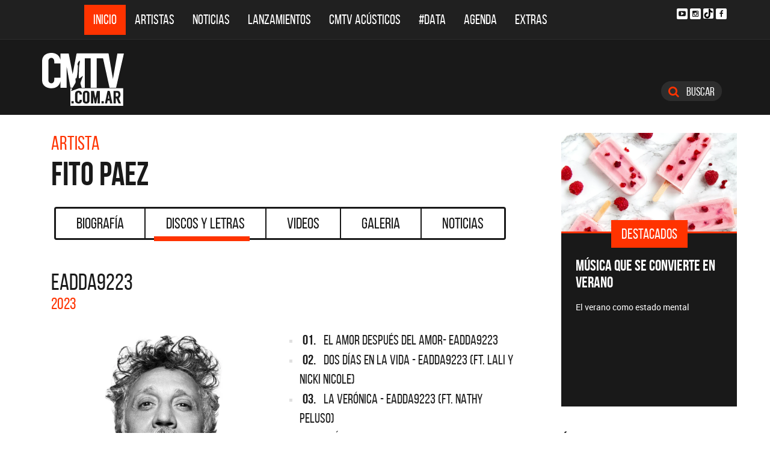

--- FILE ---
content_type: text/html; charset=ISO-8859-1
request_url: https://cmtv.com.ar/discos_letras/show.php?bnid=228&banda=Fito_Paez&DS_DS=22733&disco=EADDA9223
body_size: 104344
content:
<!DOCTYPE html>
<html lang="es">
<head>
  
<title>CMTV - EADDA9223 de Fito Paez</title>
<!--META DATA-->
<meta charset="ISO-8859-1">
<meta name="viewport" content="width=device-width, initial-scale=1, maximum-scale=5" />
<meta name="description" content='CMTV - Discografía actualizada de Fito Paez'>
<meta name="author" content="CMTV">
<meta name="web_author" content="CMTV">
<meta name="Robots" content="all">
<meta name="copyright" content="2015" />
<meta name="robots" content="index, follow, max-image-preview:large">
<meta name="revisit-after" content="1 days" />
<meta name="theme-color" content="#a1a1a1"/>
<meta property="fb:pages" content="466025356756539" />


<!-- Google tag (gtag.js) -->
<script async src="https://www.googletagmanager.com/gtag/js?id=G-NBX9V9F7E2"></script>
<script>
  window.dataLayer = window.dataLayer || [];
  function gtag(){dataLayer.push(arguments);}
  gtag('js', new Date());

  gtag('config', 'G-NBX9V9F7E2');
</script>
<!-- end google new -->


<!--OPEN GRAPH PROTOCOL-->
<meta property="og:title" content="CMTV - EADDA9223 de Fito Paez" />
<meta property="og:description" content='CMTV - Discografía actualizada de Fito Paez' />

<meta property="og:url" content="https://www.cmtv.com.ar/discos_letras/show.php?bnid=228&banda=Fito_Paez&DS_DS=22733&disco=EADDA9223" />
<meta property="og:locale" content="es_ES" />
<meta property="og:type" content="article" />
<meta property="og:site_name" content="CMTV" />
<meta property="og:image" content="//www.cmtv.com.ar/tapas-cd/0530412001685561607.webp" />
<meta property="og:image:secure_url" content="//www.cmtv.com.ar/tapas-cd/0530412001685561607.webp" />
<meta property="og:image:type" content="image/jpeg" />
<meta property="og:image:width" content="520" />
<meta property="og:image:height" content="445" />

<link rel="canonical" href="https://www.cmtv.com.ar/discos_letras/show.php?bnid=228&banda=Fito_Paez&DS_DS=22733&disco=EADDA9223" />




<!--FAVICON-->
<link rel="icon" type="image/png" href="/images/favicon.png">

<!-- CSS principal (crítico) -->
<link rel="stylesheet" href="/css/app.min.css?v=4.2">


<!-- Font Awesome (no crítico) -->
<link rel="preload" href="/bower_components/font-awesome/css/font-awesome.min.css?v=4" as="style"
      onload="this.onload=null;this.rel='stylesheet'">
<noscript><link rel="stylesheet" href="/bower_components/font-awesome/css/font-awesome.min.css?v=4"></noscript>

<!-- Preload fuentes (ok) -->
<link rel="preload" as="font" type="font/woff2" href="/fonts/bebasneue_regular-webfont.woff2" crossorigin>
<link rel="preload" as="font" type="font/woff2" href="/fonts/bebasneue_bold-webfont.woff2" crossorigin>

<link rel="preconnect" href="https://s.e-planning.net">
<link rel="preconnect" href="https://ads.e-planning.net">

<link rel="dns-prefetch" href="https://googleads.g.doubleclick.net">
<link rel="dns-prefetch" href="https://pagead2.googlesyndication.com">
</head>

<body>
<!-- E-planning_Ajax.php -->
<!-- discos_letras/show.php -->	<!-- E-planning Ajax 24/03/2023 -->
	<script language="JavaScript" type="text/javascript">
	<!--
	var eplDoc = document, eplLL = false, eS1 = 'us.img.e-planning.net', eplArgs = { iIF:1,sV: schemeLocal() + "://ads.e-planning.net/" ,vV:"4",sI:"93c0",sec:"DiscosyLetras_Artistas",eIs:["DL1","DL2","Discografia_Homeinferior"]};
	function eplCheckStart() {
		if (document.epl) {
			var e = document.epl;
			if (e.eplReady()) return true;
			e.eplInit(eplArgs);
			if (eplArgs.custom) {
				for (var s in eplArgs.custom) {
					e.setCustomAdShow(s, eplArgs.custom[s]);
				}
			}
			return e.eplReady();
		} else if (!eplLL) {
			var epl41Script = document.createElement('SCRIPT'); epl41Script.async = true;
			epl41Script.src = schemeLocal() + '://' + eS1 + '/layers/epl-41.js';
			document.head.appendChild(epl41Script);
			eplLL = true;
		}
		return false;
	}
	eplCheckStart();
	function eplSetAdM(eID,custF) {
		if (eplCheckStart()) {
			if (custF) { document.epl.setCustomAdShow(eID,eplArgs.custom[eID]); }
			document.epl.showSpace(eID);
		} else {
			setTimeout(eplSetAdM.bind(null, eID, custF), 250);
		}
	}
	function eplAD4M(eID,custF) {
		document.write('<div id="eplAdDiv'+eID+'"></div>');
		if (custF) {
		    if (!eplArgs.custom) { eplArgs.custom = {}; }
		    eplArgs.custom[eID] = custF;
		}
		eplSetAdM(eID, custF?true:false);
	}
	function schemeLocal() {
		protocol = document.location.protocol || window.top.location.protocol;
		if (protocol) {
			return protocol.indexOf('https') !== -1 ? 'https' : 'http';
		}
	}
	//-->
	</script>
	<!-- End E-planning Ajax 24/03/2023 -->
  <!--INICIO MENU DE NAVEGACIÃ"N-->
  <header class="navegacion ">
  <nav class="navbar navbar-default navegacion-principal">
    <div class="container">
      <div class="navbar-header">
        <button type="button" class="navbar-toggle collapsed" data-toggle="collapse" data-target="#bs-example-navbar-collapse-1" aria-expanded="false">
          <span class="sr-only">Toggle navigation</span>
          <span class="icon-bar"></span>
          <span class="icon-bar"></span>
          <span class="icon-bar"></span>
        </button>
	<a href="#" id="abrir-buscador-mobile" class="hidden-sm hidden-md hidden-lg fa fa-search btn-danger buscamobile"></a>
        <a class="navbar-brand hidden-xs hidden-sm" href="/" title="CMTV"><img src="/images/logo_cmtv.svg" height="35" width="55" alt="CMTV.com.ar"  style="margin-top: 10px;"/></a>
        <a class="navbar-mobile hidden-sm hidden-md hidden-lg" href="/" title="CMTV"><img src="/images/logo_cmtv.svg" height="55" width="55" alt="CMTV.com.ar"/><div id="topname" class="hidden">Fito Paez</div></a>
      </div>
      <div class="collapse navbar-collapse" id="bs-example-navbar-collapse-1">
        <ul class="nav navbar-nav">
           <li class="active"><a href="/" title="Inicio" class="link">Inicio</a></li>
          <li>
            <!--Desktop-->
            <a href="/biografia/" id="artistas-flotar" title="Artistas" class="link hidden-xs hidden-sm hidden-md">Artistas</a>
            <!--Mobile-->
            <a href="/biografia/" title="Artistas" class="link hidden-lg">Artistas</a>
          </li>
          <li>
            <!--Desktop-->
            <a href="/noticias/" id="noticias-flotar" title="Noticias" class="link hidden-xs hidden-sm hidden-md">Noticias</a>
            <!--Mobile-->
            <a href="/noticias/" title="Noticias" class="link hidden-lg">Noticias</a></li>
          <li><a href="/lanzamientos/" title="Lanzamientos" class="link">Lanzamientos</a></li>
          <li><a href="https://www.cmtv.com.ar/programacion/show.php?pid=9&programa=Acusticos" title="CMTV Acústicos" class="link">CMTV Acústicos</a></li>
                <li><a href="https://cmtv.com.ar/data/" title="#DATA" class="link">#DATA</a></li>
           <li><a href="/cartelera/" title="Agenda" class="link">Agenda</a></li>
          <li><a href="/programacion/" title="Programas" class="link">Extras</a></li>
        </ul>
        <div class="social visible-lg">
          <!-- <a href="http://www.facebook.com/cmelcanaldelamusicaoficial/"  target="_blank" title="Facebook" class="fa fa-facebook fa-background"></a> -->
          <a href="https://www.youtube.com/user/CMTVmusica/"  target="_blank" title="YouTube" class="fa fa-youtube-play fa-background"></a>
		  <a href="https://www.instagram.com/cmtvargentina/?hl=es"  target="_blank" title="Instagram" class="fa fa-instagram fa-background"></a>
          <a href="https://www.tiktok.com/@cmtv.com.ar"  target="_blank" title="Tik Tok" class="fa fa-tiktok fa-background icon-tiktok-negro"></a>
		  <a href="https://www.facebook.com/cmtvargentina/"  target="_blank" title="Facebook" class="fa fa-facebook fa-background"></a>
        </div>

        <div id="nueredes" class="text-center visible-xs" >
          Nuestras Redes: &nbsp;&nbsp; 
          <a href="https://www.facebook.com/cmtvargentina/"  target="_blank" class="btn btn-info btn-circle "><i class="fa fa-facebook"></i></a>
          <!--a href="https://twitter.com/cmtvargentina/"  target="_blank" class="btn btn-info btn-circle "><i class="fa fa-twitter"></i></a></a> -->
          <a href="https://www.youtube.com/user/CMTVmusica/"  target="_blank" class="btn btn-info btn-circle "><i class="fa fa-youtube-play"></i></a>
          <!--<a href="a" class="btn btn-info btn-circle "><i class="fa fa-2x fa-google-plus fa-background"></i></a> -->
          <a href="https://www.instagram.com/cmtvargentina/?hl=es"  target="_blank" class="btn btn-info btn-circle "><i class="fa fa-instagram fa-background"></i></a>
<a href="https://www.youtube.com/user/CMTVmusica/"  target="_blank" class="btn btn-info btn-circle "><i class="fa icon-tiktok-blanco" style="margin-right: 0px;"></i></a>


        </div>

      </div>
    </div>
    <div class="desvanecimiento" id="desvanecimiento-01"></div>
    <div class="desvanecimiento" id="desvanecimiento-02"></div>
   <!--INICIO CUADRO FLOTANTE-->
    <!--ARTISTAS-->
    <div class="flotante-artistas">
    </div>

    <div class="flotante">
    <!--NOTICIAS-->
    <div class="container flotante-noticias">

    </div>
  </div>
  <!--FIN CUADRO FLOTANTE-->
  </nav>

  
    <!--LOGO + PUBLICIDAD-->
    <div class="navegacion-marca">
      <div class="container">
        <div class="row">
          <!--LOGO-->
          <div class="col-lg-2" style="margin-top: 10px;">
            <a href="/" title="CMTV.com.ar"><img src="/images/logo_cmtv.svg" alt="CMTV.com.ar" width="136" height="88" class="logo img-responsive" /></a>
          </div>
          <!--PUBLICIDAD-->
          <div class="col-lg-8">
            <!--ESPACIO PUBLICIDAD-->
            <div class="publicidad">
<!-- e-planning CMTV _ DiscosyLetras_Artistas _ DL1 -->
<script type='text/javascript'>eplAD4M('DL1');</script>
<!-- End banner new -->
</div>
          </div>
          <div class="col-lg-2">
            <a id="abrir-buscador" class="btn btn-search hidden-xs" title="Abrir Buscador"><i class="fa fa-search"></i>
 Buscar</a>
          </div>
        </div>
      </div>
    </div>
    <!--BARRA DE BUSQUEDA-->
    <div class="navegacion-buscador" style="display:none">
      <div class="container">
        <div class="row">
          <div class="col-lg-12">
            <div class="contenedor">
              <div class="col-xs-2 col-sm-1 col-md-1 col-lg-1">
              	<div class="icono">
                    <img src="/images/icono_buscador.svg" alt="Buscador" width="21" height="21"/>
             	</div>
              </div>
              <div class="col-xs-4 col-sm-8 col-md-8 col-lg-9">
              	<div class="campo">
                    <input id="flotar-busqueda" type="text" placeholder="Busca tu artista favorito...">
              	</div>
              </div>
              <div class="col-xs-6 col-sm-3 col-md-3 col-lg-2">
              	<div class="busqueda">
                    <a class="btn btn-default" title="Buscar">Buscar</a>
              	</div>
              	<div class="cerrar" style='padding-right: 0px;'>
                    <a id="cerrar-buscador" href="#" title="Cerrar"><img src="/images/icono_cerrar.svg" alt="Cerrar" width="15" height="15"/></a>
              	</div>
              </div>
            </div>
          </div>
        </div>
      </div>
      <!--RESULTADOS DE BUSQUEDA-->
      <div class="flotante-busqueda" style='z-index:39;'>

      </div>
    </div>
  </header>
  <!--FIN MENU DE NAVEGACIÃ"N-->
 
<!--INICIO CUERPO-->
  <div class="container artista">
  <div class="row">
    <!--CONTENIDO PRINCIPAL-->
    <main class="col-md-9 discos">

      <!-- locate banner 1-->
      <div id="bn-cel-1" class='hidden-md hidden-lg' style="margin-left:-5px;text-align: center"></div>
      <br class='hidden-md hidden-lg'>
      <!-- end locate banner 1-->

      <!--INICIO TITULO Y MENU-->
      <header class="row">
        <div class="col-lg-12">
          <div class="col-md-8">
          <h3 class="tituloartista">Artista</h3>
          <h1 id="share_title" class="tituloartista">Fito Paez</h1>
          </div>
          <div class="col-md-4 social" style='display:none'>
            <i class="fa fa-share-alt"></i>
            <span class="hidden-md">Compartir</span>
            <a id="share-facebook" href="#" title="Compartir en Facebook">
              <i class="fa fa-facebook"></i>
              <span id="facebook-count" class="share_count">0</span>
            </a>
            <a id="share-twitter" href="#" title="Compartir en Twitter">
              <i class="fa fa-twitter"></i>
              <span id="twitter-count" class="share_count">0</span>
            </a>
          </div>
        </div>
        
	<!-- Botonera  desktop 3-->
<div class="hidden-xs">
  <div class="col-md-12">
    <!--TABS-->
    <div class="btn-group menu" role="group" aria-label="...">
      <!--TAB SELECCIONADA-->
      <!--USAR CLASE "DESACTIVADO" PARA DESHABILITAR VISUALMENTE-->
      <a href="../biografia/show.php?bnid=228&banda=Fito_Paez" class="btn  DESACTIVADO" title="Biografía" id="aa_Biografia">Biografía<span></span></a>
      <a href="../discos_letras/show.php?bnid=228&banda=Fito_Paez" class="btn DESACTIVADO" title="Discos y Letras" id="aa_Discos">Discos y Letras<span></span></a>
      <a href="../videos/show.php?bnid=228&banda=Fito_Paez" class="btn DESACTIVADO" title="Videos" id="aa_Videos">Videos<span></span></a>
      <a href="../galeria/show.php?bnid=228&banda=Fito_Paez" class="btn DESACTIVADO" title="Especiales" id="aa_Galeria">Galeria<span></span></a>
      <a href="../noticias/show.php?bnid=228&banda=Fito_Paez" class="btn DESACTIVADO" title="Noticias" id="aa_Noticias">Noticias<span></span></a>
    </div>
  </div>
</div><!-- end desktop-->

<!-- Start nav cel new -->
<div class="celular hidden-md hidden-lg hidden-sm">
  <nav class="navbar navbar-default" role="navigation" style="z-index: 33;">
    <div class="navbar-header" style="    background-color: #f9f9f9;">
      <button type="button" class="navbar-toggle" data-toggle="collapse" data-target="#second-cel-nav">
        <span class="sr-only">Toggle navigation</span>
        <span class="icon-bar"></span>
        <span class="icon-bar"></span>
        <span class="icon-bar"></span>
      </button>
      <a class="second-cel-nav" href="#">Discos</a>
    </div>
    <div class="collapse navbar-collapse" id="second-cel-nav">
      <ul class="nav navbar-nav">
        <li><a href="../biografia/show.php?bnid=228&banda=Fito_Paez" class="DESACTIVADO" id="ba_Biografia">Biografia</a></li>
        <li><a href="../discos_letras/show.php?bnid=228&banda=Fito_Paez" class="DESACTIVADO" id="ba_Discos">Discos y Letras</a></li>
        <li><a href="../videos/show.php?bnid=228&banda=Fito_Paez" class="DESACTIVADO" id="ba_Videos">Videos</a></li>
        <li><a href="../galeria/show.php?bnid=228&banda=Fito_Paez" class="DESACTIVADO" id="ba_Galeria">Galeria</a></li>
        <li><a href="../noticias/show.php?bnid=228&banda=Fito_Paez" class="DESACTIVADO" id="ba_Noticias">Noticias</a></li>
      </ul>
    </div>
  </nav>
</div>
<!-- End nav cel new -->
      </header>
      <!--FIN TITULO Y MENU-->
      




      <!--INICIO DISCOS Y LETRAS-->
      <article class="col-lg-12">
        <div class="row">
          <div class="col-md-12">
            <header>
              <h2>EADDA9223</h2>
              <h6>2023</h6>
            </header>
          </div>
        </div>
        <div class="row">
          <div class="col-md-6">
            <figure>
              <img src="//www.cmtv.com.ar/tapas-cd/0530412001685561607.webp" alt="Fito Paez - EADDA9223" width="372" height="372" class="img-responsive"/>
            </figure>
          </div>
          <div class="col-md-6">
            <ul class="temas">
		<li><a href="/discos_letras/letra.php?bnid=228&banda=Fito_Paez&DS_DS=22733&tmid=181173&tema=EL_AMOR_DESPUES_DEL_AMOR-_EADDA9223" title="EL AMOR DESPUÉS DEL AMOR- EADDA9223"><span class="numero">01.</span>
		<span class="nombre">EL AMOR DESPUÉS DEL AMOR- EADDA9223</span></a></li>
		<li><a href="/discos_letras/letra.php?bnid=228&banda=Fito_Paez&DS_DS=22733&tmid=181174&tema=DOS_DIAS_EN_LA_VIDA_-_EADDA9223_(FT._LALI_Y_NICKI_NICOLE)" title="DOS DÍAS EN LA VIDA - EADDA9223 (FT. LALI Y NICKI NICOLE)"><span class="numero">02.</span>
		<span class="nombre">DOS DÍAS EN LA VIDA - EADDA9223 (FT. LALI Y NICKI NICOLE)</span></a></li>
		<li><a href="/discos_letras/letra.php?bnid=228&banda=Fito_Paez&DS_DS=22733&tmid=181175&tema=LA_VERONICA_-_EADDA9223_(FT._NATHY_PELUSO)" title="LA VERÓNICA - EADDA9223 (FT. NATHY PELUSO)"><span class="numero">03.</span>
		<span class="nombre">LA VERÓNICA - EADDA9223 (FT. NATHY PELUSO)</span></a></li>
		<li><a href="/discos_letras/letra.php?bnid=228&banda=Fito_Paez&DS_DS=22733&tmid=181176&tema=TRAFICO_POR_KATMANDU_-_EADDA9223_(FT._ELVIS_COSTELLO)" title="TRÁFICO POR KATMANDU - EADDA9223 (FT. ELVIS COSTELLO)"><span class="numero">04.</span>
		<span class="nombre">TRÁFICO POR KATMANDU - EADDA9223 (FT. ELVIS COSTELLO)</span></a></li>
		<li><a href="/discos_letras/letra.php?bnid=228&banda=Fito_Paez&DS_DS=22733&tmid=181177&tema=PETALO_DE_SAL_-_EADDA9223_(FT._CHICO_BUARQUE)" title="PÉTALO DE SAL - EADDA9223 (FT. CHICO BUARQUE)"><span class="numero">05.</span>
		<span class="nombre">PÉTALO DE SAL - EADDA9223 (FT. CHICO BUARQUE)</span></a></li>
		<li><a href="/discos_letras/letra.php?bnid=228&banda=Fito_Paez&DS_DS=22733&tmid=181178&tema=SASHA,_SISSI_Y_CIRCULO_DE_BABA_-_EADDA9223_(FT._MON_LAFERTE)" title="SASHA, SISSI Y CÍRCULO DE BABA - EADDA9223 (FT. MON LAFERTE)"><span class="numero">06.</span>
		<span class="nombre">SASHA, SISSI Y CÍRCULO DE BABA - EADDA9223 (FT. MON LAFERTE)</span></a></li>
		<li><a href="/discos_letras/letra.php?bnid=228&banda=Fito_Paez&DS_DS=22733&tmid=181179&tema=UN_VESTIDO_Y_UN_AMOR_-_EADDA9223_(FT._MARISA_MONTE)" title="UN VESTIDO Y UN AMOR - EADDA9223 (FT. MARISA MONTE)"><span class="numero">07.</span>
		<span class="nombre">UN VESTIDO Y UN AMOR - EADDA9223 (FT. MARISA MONTE)</span></a></li>
		<li><a href="/discos_letras/letra.php?bnid=228&banda=Fito_Paez&DS_DS=22733&tmid=181180&tema=TUMBAS_DE_LA_GLORIA_-_EADDA9223_(FT._MARIA_CASTILLO_DE_LIMA)" title="TUMBAS DE LA GLORIA - EADDA9223 (FT. MARÍA CASTILLO DE LIMA)"><span class="numero">08.</span>
		<span class="nombre">TUMBAS DE LA GLORIA - EADDA9223 (FT. MARÍA CASTILLO DE LIMA)</span></a></li>
		<li><a href="/discos_letras/letra.php?bnid=228&banda=Fito_Paez&DS_DS=22733&tmid=181181&tema=LA_RUEDA_MAGICA_-_EADDA9223_(FT._ANDRES_CALAMARO_Y_CONOCIENDO_RUSIA)" title="LA RUEDA MÁGICA - EADDA9223 (FT. ANDRÉS CALAMARO Y CONOCIENDO RUSIA)"><span class="numero">09.</span>
		<span class="nombre">LA RUEDA MÁGICA - EADDA9223 (FT. ANDRÉS CALAMARO Y CONOCIENDO RUSIA)</span></a></li>
		<li><a href="/discos_letras/letra.php?bnid=228&banda=Fito_Paez&DS_DS=22733&tmid=181182&tema=CREO_-_EADDA9223" title="CREO - EADDA9223"><span class="numero">10.</span>
		<span class="nombre">CREO - EADDA9223</span></a></li>
		<li><a href="/discos_letras/letra.php?bnid=228&banda=Fito_Paez&DS_DS=22733&tmid=181183&tema=DETRAS_DEL_MURO_DE_LOS_LAMENTOS_-_EADDA9223_(FT._ANTONIO_CARMONA_Y_ESTRELLA_MORENTE)" title="DETRÁS DEL MURO DE LOS LAMENTOS - EADDA9223 (FT. ANTONIO CARMONA Y ESTRELLA MORENTE)"><span class="numero">11.</span>
		<span class="nombre">DETRÁS DEL MURO DE LOS LAMENTOS - EADDA9223 (FT. ANTONIO CARMONA Y ESTRELLA MORENTE)</span></a></li>
		<li><a href="/discos_letras/letra.php?bnid=228&banda=Fito_Paez&DS_DS=22733&tmid=181184&tema=LA_BALADA_DE_DONNA_HELENA_-_EADDA9223_(FT._WOS_Y_CA7RIEL)" title="LA BALADA DE DONNA HELENA - EADDA9223 (FT. WOS Y CA7RIEL)"><span class="numero">12.</span>
		<span class="nombre">LA BALADA DE DONNA HELENA - EADDA9223 (FT. WOS Y CA7RIEL)</span></a></li>
		<li><a href="/discos_letras/letra.php?bnid=228&banda=Fito_Paez&DS_DS=22733&tmid=181185&tema=BRILLANTE_SOBRE_EL_MIC_-_EADDA9223" title="BRILLANTE SOBRE EL MIC - EADDA9223"><span class="numero">13.</span>
		<span class="nombre">BRILLANTE SOBRE EL MIC - EADDA9223</span></a></li>
		<li><a href="/discos_letras/letra.php?bnid=228&banda=Fito_Paez&DS_DS=22733&tmid=181186&tema=A_RODAR_MI_VIDA_-_EADDA9223_(FT._DAVID_LEBON_Y_LEIVA)" title="A RODAR MI VIDA - EADDA9223 (FT. DAVID LEBÓN Y LEIVA)"><span class="numero">14.</span>
		<span class="nombre">A RODAR MI VIDA - EADDA9223 (FT. DAVID LEBÓN Y LEIVA)</span></a></li>
            </ul>
          </div>
        </div>
      </article>
      <!--FIN DISCOS Y LETRAS-->


     <!--INICIO OTRS DISCOS-->
      <section class="otros">
        <div class="row">
        <div class="col-md-12 col-xs-12">
          <div class="row">
           <a href="/discos_letras/show.php?bnid=228&banda=Fito_Paez&DS_DS=26427&disco=CONTACTO_-_SINGLE" title="CONTACTO - SINGLE"><div class="col-xs-6 col-md-4">
            
                            <img
                class="img-fluid"
                src="https://www.cmtv.com.ar/tapas-cd/0491540001751577986.webp"
                srcset="
                  https://www.cmtv.com.ar/tapas_cd_227x227/0491540001751577986.webp 227w,
                  https://www.cmtv.com.ar/tapas-cd/0491540001751577986.webp 500w
                "
                sizes="(max-width: 768px) 50vw, 400px"
                alt="Fito Paez - CONTACTO - SINGLE"
                width="227"
                height="227"
                loading="lazy"
                decoding="async"
              />

              <h3>CONTACTO - SINGLE</h3>
              <h6>2025</h6>
            </div></a>
           <a href="/discos_letras/show.php?bnid=228&banda=Fito_Paez&DS_DS=26175&disco=NOVELA" title="NOVELA"><div class="col-xs-6 col-md-4">
            
                            <img
                class="img-fluid"
                src="https://www.cmtv.com.ar/tapas-cd/0268674001743184434.webp"
                srcset="
                  https://www.cmtv.com.ar/tapas_cd_227x227/0268674001743184434.webp 227w,
                  https://www.cmtv.com.ar/tapas-cd/0268674001743184434.webp 500w
                "
                sizes="(max-width: 768px) 50vw, 400px"
                alt="Fito Paez - NOVELA"
                width="227"
                height="227"
                loading="lazy"
                decoding="async"
              />

              <h3>NOVELA</h3>
              <h6>2025</h6>
            </div></a>
           <a href="/discos_letras/show.php?bnid=228&banda=Fito_Paez&DS_DS=26019&disco=SUPEREXTRANO_-_SINGLE" title="SUPEREXTRAÑO - SINGLE"><div class="col-xs-6 col-md-4">
            
                            <img
                class="img-fluid"
                src="https://www.cmtv.com.ar/tapas-cd/0668657001740772893.webp"
                srcset="
                  https://www.cmtv.com.ar/tapas_cd_227x227/0668657001740772893.webp 227w,
                  https://www.cmtv.com.ar/tapas-cd/0668657001740772893.webp 500w
                "
                sizes="(max-width: 768px) 50vw, 400px"
                alt="Fito Paez - SUPEREXTRAÑO - SINGLE"
                width="227"
                height="227"
                loading="lazy"
                decoding="async"
              />

              <h3>SUPEREXTRAÑO - SINGLE</h3>
              <h6>2025</h6>
            </div></a>
           <a href="/discos_letras/show.php?bnid=228&banda=Fito_Paez&DS_DS=25926&disco=CUANDO_EL_CIRCO_LLEGA_AL_PUEBLO_-_SINGLE" title="CUANDO EL CIRCO LLEGA AL PUEBLO - SINGLE"><div class="col-xs-6 col-md-4">
            
                            <img
                class="img-fluid"
                src="https://www.cmtv.com.ar/tapas-cd/0042362001738280968.webp"
                srcset="
                  https://www.cmtv.com.ar/tapas_cd_227x227/0042362001738280968.webp 227w,
                  https://www.cmtv.com.ar/tapas-cd/0042362001738280968.webp 500w
                "
                sizes="(max-width: 768px) 50vw, 400px"
                alt="Fito Paez - CUANDO EL CIRCO LLEGA AL PUEBLO - SINGLE"
                width="227"
                height="227"
                loading="lazy"
                decoding="async"
              />

              <h3><span title="CUANDO EL CIRCO LLEGA AL PUEBLO - SINGLE">CUANDO EL CIRCO LLEGA A...</span></h3>
              <h6>2025</h6>
            </div></a>
           <a href="/discos_letras/show.php?bnid=228&banda=Fito_Paez&DS_DS=25120&disco=ADIOS_A_LA_RAMA" title="ADIÓS A LA RAMA"><div class="col-xs-6 col-md-4">
            
                            <img
                class="img-fluid"
                src="https://www.cmtv.com.ar/tapas-cd/0356682001723491409.webp"
                srcset="
                  https://www.cmtv.com.ar/tapas_cd_227x227/0356682001723491409.webp 227w,
                  https://www.cmtv.com.ar/tapas-cd/0356682001723491409.webp 500w
                "
                sizes="(max-width: 768px) 50vw, 400px"
                alt="Fito Paez - ADIÓS A LA RAMA"
                width="227"
                height="227"
                loading="lazy"
                decoding="async"
              />

              <h3>ADIÓS A LA RAMA</h3>
              <h6>2024</h6>
            </div></a>
           <a href="/discos_letras/show.php?bnid=228&banda=Fito_Paez&DS_DS=24280&disco=LOVE_SONG_-_SINGLE" title="LOVE SONG - SINGLE"><div class="col-xs-6 col-md-4">
            
                            <img
                class="img-fluid"
                src="https://www.cmtv.com.ar/tapas-cd/0162337001708104340.webp"
                srcset="
                  https://www.cmtv.com.ar/tapas_cd_227x227/0162337001708104340.webp 227w,
                  https://www.cmtv.com.ar/tapas-cd/0162337001708104340.webp 500w
                "
                sizes="(max-width: 768px) 50vw, 400px"
                alt="Fito Paez - LOVE SONG - SINGLE"
                width="227"
                height="227"
                loading="lazy"
                decoding="async"
              />

              <h3>LOVE SONG - SINGLE</h3>
              <h6>2024</h6>
            </div></a>
           <a href="/discos_letras/show.php?bnid=228&banda=Fito_Paez&DS_DS=22733&disco=EADDA9223" title="EADDA9223"><div class="col-xs-6 col-md-4">
            
                            <img
                class="img-fluid"
                src="https://www.cmtv.com.ar/tapas-cd/0530412001685561607.webp"
                srcset="
                  https://www.cmtv.com.ar/tapas_cd_227x227/0530412001685561607.webp 227w,
                  https://www.cmtv.com.ar/tapas-cd/0530412001685561607.webp 500w
                "
                sizes="(max-width: 768px) 50vw, 400px"
                alt="Fito Paez - EADDA9223"
                width="227"
                height="227"
                loading="lazy"
                decoding="async"
              />

              <h3>EADDA9223</h3>
              <h6>2023</h6>
            </div></a>
           <a href="/discos_letras/show.php?bnid=228&banda=Fito_Paez&DS_DS=22357&disco=BRILLANTE_SOBRE_EL_MIC_-_SINGLE" title="BRILLANTE SOBRE EL MIC - SINGLE"><div class="col-xs-6 col-md-4">
            
                            <img
                class="img-fluid"
                src="https://www.cmtv.com.ar/tapas-cd/0472017001681500427.webp"
                srcset="
                  https://www.cmtv.com.ar/tapas_cd_227x227/0472017001681500427.webp 227w,
                  https://www.cmtv.com.ar/tapas-cd/0472017001681500427.webp 500w
                "
                sizes="(max-width: 768px) 50vw, 400px"
                alt="Fito Paez - BRILLANTE SOBRE EL MIC - SINGLE"
                width="227"
                height="227"
                loading="lazy"
                decoding="async"
              />

              <h3><span title="BRILLANTE SOBRE EL MIC - SINGLE">BRILLANTE SOBRE EL MIC ...</span></h3>
              <h6>2023</h6>
            </div></a>
           <a href="/discos_letras/show.php?bnid=228&banda=Fito_Paez&DS_DS=20626&disco=EN_TU_HABITACION_(FT._MARINA_WIL)_-_SINGLE" title="EN TU HABITACIÓN (FT. MARINA WIL) - SINGLE"><div class="col-xs-6 col-md-4">
            
                            <img
                class="img-fluid"
                src="https://www.cmtv.com.ar/tapas-cd/0904537001663727901.webp"
                srcset="
                  https://www.cmtv.com.ar/tapas_cd_227x227/0904537001663727901.webp 227w,
                  https://www.cmtv.com.ar/tapas-cd/0904537001663727901.webp 500w
                "
                sizes="(max-width: 768px) 50vw, 400px"
                alt="Fito Paez - EN TU HABITACIÓN (FT. MARINA WIL) - SINGLE"
                width="227"
                height="227"
                loading="lazy"
                decoding="async"
              />

              <h3><span title="EN TU HABITACIÓN (FT. MARINA WIL) - SINGLE">EN TU HABITACIÓN (FT. M...</span></h3>
              <h6>2022</h6>
            </div></a>
           <a href="/discos_letras/show.php?bnid=228&banda=Fito_Paez&DS_DS=19901&disco=CANCION_DE_LOS_RUEGOS_(FT._BAMBI)_-_SINGLE" title="CANCIÓN DE LOS RUEGOS (FT. BAMBI) - SINGLE"><div class="col-xs-6 col-md-4">
            
                            <img
                class="img-fluid"
                src="https://www.cmtv.com.ar/tapas-cd/0797858001657931567.webp"
                srcset="
                  https://www.cmtv.com.ar/tapas_cd_227x227/0797858001657931567.webp 227w,
                  https://www.cmtv.com.ar/tapas-cd/0797858001657931567.webp 500w
                "
                sizes="(max-width: 768px) 50vw, 400px"
                alt="Fito Paez - CANCIÓN DE LOS RUEGOS (FT. BAMBI) - SINGLE"
                width="227"
                height="227"
                loading="lazy"
                decoding="async"
              />

              <h3><span title="CANCIÓN DE LOS RUEGOS (FT. BAMBI) - SINGLE">CANCIÓN DE LOS RUEGOS (...</span></h3>
              <h6>2022</h6>
            </div></a>
           <a href="/discos_letras/show.php?bnid=228&banda=Fito_Paez&DS_DS=19385&disco=THE_GOLDEN_LIGHT" title="THE GOLDEN LIGHT"><div class="col-xs-6 col-md-4">
            
                            <img
                class="img-fluid"
                src="https://www.cmtv.com.ar/tapas-cd/0490793001651848035.webp"
                srcset="
                  https://www.cmtv.com.ar/tapas_cd_227x227/0490793001651848035.webp 227w,
                  https://www.cmtv.com.ar/tapas-cd/0490793001651848035.webp 500w
                "
                sizes="(max-width: 768px) 50vw, 400px"
                alt="Fito Paez - THE GOLDEN LIGHT"
                width="227"
                height="227"
                loading="lazy"
                decoding="async"
              />

              <h3>THE GOLDEN LIGHT</h3>
              <h6>2022</h6>
            </div></a>
           <a href="/discos_letras/show.php?bnid=228&banda=Fito_Paez&DS_DS=19383&disco=BABEL_(FT._CARLOS_VIVES)_-_SINGLE" title="BABEL (FT. CARLOS VIVES) - SINGLE"><div class="col-xs-6 col-md-4">
            
                            <img
                class="img-fluid"
                src="https://www.cmtv.com.ar/tapas-cd/0336980001651776340.webp"
                srcset="
                  https://www.cmtv.com.ar/tapas_cd_227x227/0336980001651776340.webp 227w,
                  https://www.cmtv.com.ar/tapas-cd/0336980001651776340.webp 500w
                "
                sizes="(max-width: 768px) 50vw, 400px"
                alt="Fito Paez - BABEL (FT. CARLOS VIVES) - SINGLE"
                width="227"
                height="227"
                loading="lazy"
                decoding="async"
              />

              <h3><span title="BABEL (FT. CARLOS VIVES) - SINGLE">BABEL (FT. CARLOS VIVES...</span></h3>
              <h6>2022</h6>
            </div></a>
           <a href="/discos_letras/show.php?bnid=228&banda=Fito_Paez&DS_DS=19063&disco=FUTUROLOGIA_ARLT" title="FUTUROLOGÍA ARLT"><div class="col-xs-6 col-md-4">
            
                            <img
                class="img-fluid"
                src="https://www.cmtv.com.ar/tapas-cd/0069983001646408801.webp"
                srcset="
                  https://www.cmtv.com.ar/tapas_cd_227x227/0069983001646408801.webp 227w,
                  https://www.cmtv.com.ar/tapas-cd/0069983001646408801.webp 500w
                "
                sizes="(max-width: 768px) 50vw, 400px"
                alt="Fito Paez - FUTUROLOGÍA ARLT"
                width="227"
                height="227"
                loading="lazy"
                decoding="async"
              />

              <h3>FUTUROLOGÍA ARLT</h3>
              <h6>2022</h6>
            </div></a>
           <a href="/discos_letras/show.php?bnid=228&banda=Fito_Paez&DS_DS=19046&disco=11_Y_6_(FT._RUBEN_RADA)_-_SINGLE" title="11 Y 6 (FT. RUBEN RADA) - SINGLE"><div class="col-xs-6 col-md-4">
            
                            <img
                class="img-fluid"
                src="https://www.cmtv.com.ar/tapas-cd/0393632001645798420.webp"
                srcset="
                  https://www.cmtv.com.ar/tapas_cd_227x227/0393632001645798420.webp 227w,
                  https://www.cmtv.com.ar/tapas-cd/0393632001645798420.webp 500w
                "
                sizes="(max-width: 768px) 50vw, 400px"
                alt="Fito Paez - 11 Y 6 (FT. RUBEN RADA) - SINGLE"
                width="227"
                height="227"
                loading="lazy"
                decoding="async"
              />

              <h3><span title="11 Y 6 (FT. RUBEN RADA) - SINGLE">11 Y 6 (FT. RUBEN RADA)...</span></h3>
              <h6>2022</h6>
            </div></a>
           <a href="/discos_letras/show.php?bnid=228&banda=Fito_Paez&DS_DS=18352&disco=LOS_ANOS_SALVAJES" title="LOS AÑOS SALVAJES"><div class="col-xs-6 col-md-4">
            
                            <img
                class="img-fluid"
                src="https://www.cmtv.com.ar/tapas-cd/0330699001637608600.webp"
                srcset="
                  https://www.cmtv.com.ar/tapas_cd_227x227/0330699001637608600.webp 227w,
                  https://www.cmtv.com.ar/tapas-cd/0330699001637608600.webp 500w
                "
                sizes="(max-width: 768px) 50vw, 400px"
                alt="Fito Paez - LOS AÑOS SALVAJES"
                width="227"
                height="227"
                loading="lazy"
                decoding="async"
              />

              <h3>LOS AÑOS SALVAJES</h3>
              <h6>2021</h6>
            </div></a>
           <a href="/discos_letras/show.php?bnid=228&banda=Fito_Paez&DS_DS=18111&disco=VAMOS_A_LOGRARLO_-_SINGLE" title="VAMOS A LOGRARLO - SINGLE"><div class="col-xs-6 col-md-4">
            
                            <img
                class="img-fluid"
                src="https://www.cmtv.com.ar/tapas-cd/0977080001634563784.webp"
                srcset="
                  https://www.cmtv.com.ar/tapas_cd_227x227/0977080001634563784.webp 227w,
                  https://www.cmtv.com.ar/tapas-cd/0977080001634563784.webp 500w
                "
                sizes="(max-width: 768px) 50vw, 400px"
                alt="Fito Paez - VAMOS A LOGRARLO - SINGLE"
                width="227"
                height="227"
                loading="lazy"
                decoding="async"
              />

              <h3>VAMOS A LOGRARLO - SINGLE</h3>
              <h6>2021</h6>
            </div></a>
           <a href="/discos_letras/show.php?bnid=228&banda=Fito_Paez&DS_DS=13337&disco=LA_CONQUISTA_DEL_ESPACIO" title="LA CONQUISTA DEL ESPACIO"><div class="col-xs-6 col-md-4">
            
                            <img
                class="img-fluid"
                src="https://www.cmtv.com.ar/tapas-cd/0288734001584134454.webp"
                srcset="
                  https://www.cmtv.com.ar/tapas_cd_227x227/0288734001584134454.webp 227w,
                  https://www.cmtv.com.ar/tapas-cd/0288734001584134454.webp 500w
                "
                sizes="(max-width: 768px) 50vw, 400px"
                alt="Fito Paez - LA CONQUISTA DEL ESPACIO"
                width="227"
                height="227"
                loading="lazy"
                decoding="async"
              />

              <h3>LA CONQUISTA DEL ESPACIO</h3>
              <h6>2020</h6>
            </div></a>
           <a href="/discos_letras/show.php?bnid=228&banda=Fito_Paez&DS_DS=13176&disco=RESUCITAR_-_SINGLE" title="RESUCITAR - SINGLE"><div class="col-xs-6 col-md-4">
            
                            <img
                class="img-fluid"
                src="https://www.cmtv.com.ar/tapas-cd/0599527001581700199.webp"
                srcset="
                  https://www.cmtv.com.ar/tapas_cd_227x227/0599527001581700199.webp 227w,
                  https://www.cmtv.com.ar/tapas-cd/0599527001581700199.webp 500w
                "
                sizes="(max-width: 768px) 50vw, 400px"
                alt="Fito Paez - RESUCITAR - SINGLE"
                width="227"
                height="227"
                loading="lazy"
                decoding="async"
              />

              <h3>RESUCITAR - SINGLE</h3>
              <h6>2020</h6>
            </div></a>
           <a href="/discos_letras/show.php?bnid=228&banda=Fito_Paez&DS_DS=11840&disco=LA_CIUDAD_LIBERADA" title="LA CIUDAD LIBERADA"><div class="col-xs-6 col-md-4">
            
                            <img
                class="img-fluid"
                src="https://www.cmtv.com.ar/tapas-cd/fitopaezlaciudadliberada.webp"
                srcset="
                  https://www.cmtv.com.ar/tapas_cd_227x227/fitopaezlaciudadliberada.webp 227w,
                  https://www.cmtv.com.ar/tapas-cd/fitopaezlaciudadliberada.webp 500w
                "
                sizes="(max-width: 768px) 50vw, 400px"
                alt="Fito Paez - LA CIUDAD LIBERADA"
                width="227"
                height="227"
                loading="lazy"
                decoding="async"
              />

              <h3>LA CIUDAD LIBERADA</h3>
              <h6>2017</h6>
            </div></a>
           <a href="/discos_letras/show.php?bnid=228&banda=Fito_Paez&DS_DS=10766&disco=LOCURA_TOTAL_-_FITO_PAEZ_%26_MOSKA)" title="LOCURA TOTAL - FITO PÁEZ & MOSKA)"><div class="col-xs-6 col-md-4">
            
                            <img
                class="img-fluid"
                src="https://www.cmtv.com.ar/tapas-cd/fitopaezmoskalocura.webp"
                srcset="
                  https://www.cmtv.com.ar/tapas_cd_227x227/fitopaezmoskalocura.webp 227w,
                  https://www.cmtv.com.ar/tapas-cd/fitopaezmoskalocura.webp 500w
                "
                sizes="(max-width: 768px) 50vw, 400px"
                alt="Fito Paez - LOCURA TOTAL - FITO PÁEZ & MOSKA)"
                width="227"
                height="227"
                loading="lazy"
                decoding="async"
              />

              <h3><span title="LOCURA TOTAL - FITO PÁEZ & MOSKA)">LOCURA TOTAL - FITO PÁE...</span></h3>
              <h6>2015</h6>
            </div></a>
           <a href="/discos_letras/show.php?bnid=228&banda=Fito_Paez&DS_DS=10702&disco=HERMANOS_-_SINGLE_(FITO_PAEZ_%26_PAULINHO_MOSKA)" title="HERMANOS - SINGLE (FITO PÁEZ & PAULINHO MOSKA)"><div class="col-xs-6 col-md-4">
            
                            <img
                class="img-fluid"
                src="https://www.cmtv.com.ar/tapas-cd/fitopaezmoskahermanos.webp"
                srcset="
                  https://www.cmtv.com.ar/tapas_cd_227x227/fitopaezmoskahermanos.webp 227w,
                  https://www.cmtv.com.ar/tapas-cd/fitopaezmoskahermanos.webp 500w
                "
                sizes="(max-width: 768px) 50vw, 400px"
                alt="Fito Paez - HERMANOS - SINGLE (FITO PÁEZ & PAULINHO MOSKA)"
                width="227"
                height="227"
                loading="lazy"
                decoding="async"
              />

              <h3><span title="HERMANOS - SINGLE (FITO PÁEZ & PAULINHO MOSKA)">HERMANOS - SINGLE (FITO...</span></h3>
              <h6>2015</h6>
            </div></a>
           <a href="/discos_letras/show.php?bnid=228&banda=Fito_Paez&DS_DS=10625&disco=ROCK_AND_ROLL_REVOLUTION" title="ROCK AND ROLL REVOLUTION"><div class="col-xs-6 col-md-4">
            
                            <img
                class="img-fluid"
                src="https://www.cmtv.com.ar/tapas-cd/fitopaezrnrrevolution.webp"
                srcset="
                  https://www.cmtv.com.ar/tapas_cd_227x227/fitopaezrnrrevolution.webp 227w,
                  https://www.cmtv.com.ar/tapas-cd/fitopaezrnrrevolution.webp 500w
                "
                sizes="(max-width: 768px) 50vw, 400px"
                alt="Fito Paez - ROCK AND ROLL REVOLUTION"
                width="227"
                height="227"
                loading="lazy"
                decoding="async"
              />

              <h3>ROCK AND ROLL REVOLUTION</h3>
              <h6>2015</h6>
            </div></a>
           <a href="/discos_letras/show.php?bnid=228&banda=Fito_Paez&DS_DS=10286&disco=ROCK_AND_ROLL_REVOLUTION_-_SINGLE" title="ROCK AND ROLL REVOLUTION - SINGLE"><div class="col-xs-6 col-md-4">
            
                            <img
                class="img-fluid"
                src="https://www.cmtv.com.ar/tapas-cd/fitopaezrrr.webp"
                srcset="
                  https://www.cmtv.com.ar/tapas_cd_227x227/fitopaezrrr.webp 227w,
                  https://www.cmtv.com.ar/tapas-cd/fitopaezrrr.webp 500w
                "
                sizes="(max-width: 768px) 50vw, 400px"
                alt="Fito Paez - ROCK AND ROLL REVOLUTION - SINGLE"
                width="227"
                height="227"
                loading="lazy"
                decoding="async"
              />

              <h3><span title="ROCK AND ROLL REVOLUTION - SINGLE">ROCK AND ROLL REVOLUTIO...</span></h3>
              <h6>2014</h6>
            </div></a>
           <a href="/discos_letras/show.php?bnid=228&banda=Fito_Paez&DS_DS=10081&disco=YO_TE_AMO" title="YO TE AMO"><div class="col-xs-6 col-md-4">
            
                            <img
                class="img-fluid"
                src="https://www.cmtv.com.ar/tapas-cd/fitopaezyoteamo.webp"
                srcset="
                  https://www.cmtv.com.ar/tapas_cd_227x227/fitopaezyoteamo.webp 227w,
                  https://www.cmtv.com.ar/tapas-cd/fitopaezyoteamo.webp 500w
                "
                sizes="(max-width: 768px) 50vw, 400px"
                alt="Fito Paez - YO TE AMO"
                width="227"
                height="227"
                loading="lazy"
                decoding="async"
              />

              <h3>YO TE AMO</h3>
              <h6>2013</h6>
            </div></a>
           <a href="/discos_letras/show.php?bnid=228&banda=Fito_Paez&DS_DS=10037&disco=YO_TE_AMO_-_SINGLE" title="YO TE AMO - SINGLE"><div class="col-xs-6 col-md-4">
            
                            <img
                class="img-fluid"
                src="https://www.cmtv.com.ar/tapas-cd/fitopaezyoteamosingle.webp"
                srcset="
                  https://www.cmtv.com.ar/tapas_cd_227x227/fitopaezyoteamosingle.webp 227w,
                  https://www.cmtv.com.ar/tapas-cd/fitopaezyoteamosingle.webp 500w
                "
                sizes="(max-width: 768px) 50vw, 400px"
                alt="Fito Paez - YO TE AMO - SINGLE"
                width="227"
                height="227"
                loading="lazy"
                decoding="async"
              />

              <h3>YO TE AMO - SINGLE</h3>
              <h6>2013</h6>
            </div></a>
           <a href="/discos_letras/show.php?bnid=228&banda=Fito_Paez&DS_DS=9997&disco=DREAMING_ROSARIO" title="DREAMING ROSARIO"><div class="col-xs-6 col-md-4">
            
                            <img
                class="img-fluid"
                src="https://www.cmtv.com.ar/tapas-cd/fitopaezdreamingrosario.webp"
                srcset="
                  https://www.cmtv.com.ar/tapas_cd_227x227/fitopaezdreamingrosario.webp 227w,
                  https://www.cmtv.com.ar/tapas-cd/fitopaezdreamingrosario.webp 500w
                "
                sizes="(max-width: 768px) 50vw, 400px"
                alt="Fito Paez - DREAMING ROSARIO"
                width="227"
                height="227"
                loading="lazy"
                decoding="async"
              />

              <h3>DREAMING ROSARIO</h3>
              <h6>2013</h6>
            </div></a>
           <a href="/discos_letras/show.php?bnid=228&banda=Fito_Paez&DS_DS=9532&disco=EL_SACRIFICIO" title="EL SACRIFICIO"><div class="col-xs-6 col-md-4">
            
                            <img
                class="img-fluid"
                src="https://www.cmtv.com.ar/tapas-cd/fitopaezelsacrificiosingle.webp"
                srcset="
                  https://www.cmtv.com.ar/tapas_cd_227x227/fitopaezelsacrificiosingle.webp 227w,
                  https://www.cmtv.com.ar/tapas-cd/fitopaezelsacrificiosingle.webp 500w
                "
                sizes="(max-width: 768px) 50vw, 400px"
                alt="Fito Paez - EL SACRIFICIO"
                width="227"
                height="227"
                loading="lazy"
                decoding="async"
              />

              <h3>EL SACRIFICIO</h3>
              <h6>2013</h6>
            </div></a>
           <a href="/discos_letras/show.php?bnid=228&banda=Fito_Paez&DS_DS=9387&disco=EL_AMOR_DESPUES_DEL_AMOR_-_20_ANOS_(CD+DVD)" title="EL AMOR DESPUÉS DEL AMOR - 20 AÑOS (CD+DVD)"><div class="col-xs-6 col-md-4">
            
                            <img
                class="img-fluid"
                src="https://www.cmtv.com.ar/tapas-cd/fitopaezelamordespues20anos.webp"
                srcset="
                  https://www.cmtv.com.ar/tapas_cd_227x227/fitopaezelamordespues20anos.webp 227w,
                  https://www.cmtv.com.ar/tapas-cd/fitopaezelamordespues20anos.webp 500w
                "
                sizes="(max-width: 768px) 50vw, 400px"
                alt="Fito Paez - EL AMOR DESPUÉS DEL AMOR - 20 AÑOS (CD+DVD)"
                width="227"
                height="227"
                loading="lazy"
                decoding="async"
              />

              <h3><span title="EL AMOR DESPUÉS DEL AMOR - 20 AÑOS (CD+DVD)">EL AMOR DESPUÉS DEL AMO...</span></h3>
              <h6>2012</h6>
            </div></a>
           <a href="/discos_letras/show.php?bnid=228&banda=Fito_Paez&DS_DS=8648&disco=CANCIONES_PARA_ALIENS" title="CANCIONES PARA ALIENS"><div class="col-xs-6 col-md-4">
            
                            <img
                class="img-fluid"
                src="https://www.cmtv.com.ar/tapas-cd/fitopaezcancionesparalaines.webp"
                srcset="
                  https://www.cmtv.com.ar/tapas_cd_227x227/fitopaezcancionesparalaines.webp 227w,
                  https://www.cmtv.com.ar/tapas-cd/fitopaezcancionesparalaines.webp 500w
                "
                sizes="(max-width: 768px) 50vw, 400px"
                alt="Fito Paez - CANCIONES PARA ALIENS"
                width="227"
                height="227"
                loading="lazy"
                decoding="async"
              />

              <h3>CANCIONES PARA ALIENS</h3>
              <h6>2011</h6>
            </div></a>
           <a href="/discos_letras/show.php?bnid=228&banda=Fito_Paez&DS_DS=6244&disco=CONFIA" title="CONFIA"><div class="col-xs-6 col-md-4">
            
                            <img
                class="img-fluid"
                src="https://www.cmtv.com.ar/tapas-cd/fitoconfia.webp"
                srcset="
                  https://www.cmtv.com.ar/tapas_cd_227x227/fitoconfia.webp 227w,
                  https://www.cmtv.com.ar/tapas-cd/fitoconfia.webp 500w
                "
                sizes="(max-width: 768px) 50vw, 400px"
                alt="Fito Paez - CONFIA"
                width="227"
                height="227"
                loading="lazy"
                decoding="async"
              />

              <h3>CONFIA</h3>
              <h6>2010</h6>
            </div></a>
           <a href="/discos_letras/show.php?bnid=228&banda=Fito_Paez&DS_DS=4613&disco=GRANDES_CANCIONES" title="GRANDES CANCIONES"><div class="col-xs-6 col-md-4">
            
                            <img
                class="img-fluid"
                src="https://www.cmtv.com.ar/tapas-cd/fitopaezcanciones2.webp"
                srcset="
                  https://www.cmtv.com.ar/tapas_cd_227x227/fitopaezcanciones2.webp 227w,
                  https://www.cmtv.com.ar/tapas-cd/fitopaezcanciones2.webp 500w
                "
                sizes="(max-width: 768px) 50vw, 400px"
                alt="Fito Paez - GRANDES CANCIONES"
                width="227"
                height="227"
                loading="lazy"
                decoding="async"
              />

              <h3>GRANDES CANCIONES</h3>
              <h6>2008</h6>
            </div></a>
           <a href="/discos_letras/show.php?bnid=228&banda=Fito_Paez&DS_DS=4612&disco=NO_SE_SI_ES_BAIRES_O_MADRID_(CD_+_DVD)" title="NO SE SI ES BAIRES O MADRID (CD + DVD)"><div class="col-xs-6 col-md-4">
            
                            <img
                class="img-fluid"
                src="https://www.cmtv.com.ar/tapas-cd/fitobaires.webp"
                srcset="
                  https://www.cmtv.com.ar/tapas_cd_227x227/fitobaires.webp 227w,
                  https://www.cmtv.com.ar/tapas-cd/fitobaires.webp 500w
                "
                sizes="(max-width: 768px) 50vw, 400px"
                alt="Fito Paez - NO SE SI ES BAIRES O MADRID (CD + DVD)"
                width="227"
                height="227"
                loading="lazy"
                decoding="async"
              />

              <h3><span title="NO SE SI ES BAIRES O MADRID (CD + DVD)">NO SE SI ES BAIRES O MA...</span></h3>
              <h6>2008</h6>
            </div></a>
           <a href="/discos_letras/show.php?bnid=228&banda=Fito_Paez&DS_DS=3217&disco=RODOLFO" title="RODOLFO"><div class="col-xs-6 col-md-4">
            
                            <img
                class="img-fluid"
                src="https://www.cmtv.com.ar/tapas-cd/fitopaezrodolfo.webp"
                srcset="
                  https://www.cmtv.com.ar/tapas_cd_227x227/fitopaezrodolfo.webp 227w,
                  https://www.cmtv.com.ar/tapas-cd/fitopaezrodolfo.webp 500w
                "
                sizes="(max-width: 768px) 50vw, 400px"
                alt="Fito Paez - RODOLFO"
                width="227"
                height="227"
                loading="lazy"
                decoding="async"
              />

              <h3>RODOLFO</h3>
              <h6>2007</h6>
            </div></a>
           <a href="/discos_letras/show.php?bnid=228&banda=Fito_Paez&DS_DS=2159&disco=EL_MUNDO_CABE_EN_UNA_CANCI%26Oacute;N" title="EL MUNDO CABE EN UNA CANCI&Oacute;N"><div class="col-xs-6 col-md-4">
            
                            <img
                class="img-fluid"
                src="https://www.cmtv.com.ar/tapas-cd/fitoelmundocabe.webp"
                srcset="
                  https://www.cmtv.com.ar/tapas_cd_227x227/fitoelmundocabe.webp 227w,
                  https://www.cmtv.com.ar/tapas-cd/fitoelmundocabe.webp 500w
                "
                sizes="(max-width: 768px) 50vw, 400px"
                alt="Fito Paez - EL MUNDO CABE EN UNA CANCI&Oacute;N"
                width="227"
                height="227"
                loading="lazy"
                decoding="async"
              />

              <h3><span title="EL MUNDO CABE EN UNA CANCI&Oacute;N">EL MUNDO CABE EN UNA CA...</span></h3>
              <h6>2006</h6>
            </div></a>
           <a href="/discos_letras/show.php?bnid=228&banda=Fito_Paez&DS_DS=2161&disco=MODA_Y_PUEBLO" title="MODA Y PUEBLO"><div class="col-xs-6 col-md-4">
            
                            <img
                class="img-fluid"
                src="https://www.cmtv.com.ar/tapas-cd/fitomodaypueblo.webp"
                srcset="
                  https://www.cmtv.com.ar/tapas_cd_227x227/fitomodaypueblo.webp 227w,
                  https://www.cmtv.com.ar/tapas-cd/fitomodaypueblo.webp 500w
                "
                sizes="(max-width: 768px) 50vw, 400px"
                alt="Fito Paez - MODA Y PUEBLO"
                width="227"
                height="227"
                loading="lazy"
                decoding="async"
              />

              <h3>MODA Y PUEBLO</h3>
              <h6>2005</h6>
            </div></a>
           <a href="/discos_letras/show.php?bnid=228&banda=Fito_Paez&DS_DS=2160&disco=NATURALEZA_SANGRE_VIVO_GRAN_REX" title="NATURALEZA SANGRE VIVO GRAN REX"><div class="col-xs-6 col-md-4">
            
                            <img
                class="img-fluid"
                src="https://www.cmtv.com.ar/tapas-cd/fitonaturalezavivo.webp"
                srcset="
                  https://www.cmtv.com.ar/tapas_cd_227x227/fitonaturalezavivo.webp 227w,
                  https://www.cmtv.com.ar/tapas-cd/fitonaturalezavivo.webp 500w
                "
                sizes="(max-width: 768px) 50vw, 400px"
                alt="Fito Paez - NATURALEZA SANGRE VIVO GRAN REX"
                width="227"
                height="227"
                loading="lazy"
                decoding="async"
              />

              <h3><span title="NATURALEZA SANGRE VIVO GRAN REX">NATURALEZA SANGRE VIVO ...</span></h3>
              <h6>2005</h6>
            </div></a>
           <a href="/discos_letras/show.php?bnid=228&banda=Fito_Paez&DS_DS=2162&disco=MI_VIDA_CON_ELLAS" title="MI VIDA CON ELLAS"><div class="col-xs-6 col-md-4">
            
                            <img
                class="img-fluid"
                src="https://www.cmtv.com.ar/tapas-cd/fitopaezmivida.webp"
                srcset="
                  https://www.cmtv.com.ar/tapas_cd_227x227/fitopaezmivida.webp 227w,
                  https://www.cmtv.com.ar/tapas-cd/fitopaezmivida.webp 500w
                "
                sizes="(max-width: 768px) 50vw, 400px"
                alt="Fito Paez - MI VIDA CON ELLAS"
                width="227"
                height="227"
                loading="lazy"
                decoding="async"
              />

              <h3>MI VIDA CON ELLAS</h3>
              <h6>2004</h6>
            </div></a>
           <a href="/discos_letras/show.php?bnid=228&banda=Fito_Paez&DS_DS=2163&disco=NATURALEZA_SANGRE" title="NATURALEZA SANGRE"><div class="col-xs-6 col-md-4">
            
                            <img
                class="img-fluid"
                src="https://www.cmtv.com.ar/tapas-cd/0473973001679199282.webp"
                srcset="
                  https://www.cmtv.com.ar/tapas_cd_227x227/0473973001679199282.webp 227w,
                  https://www.cmtv.com.ar/tapas-cd/0473973001679199282.webp 500w
                "
                sizes="(max-width: 768px) 50vw, 400px"
                alt="Fito Paez - NATURALEZA SANGRE"
                width="227"
                height="227"
                loading="lazy"
                decoding="async"
              />

              <h3>NATURALEZA SANGRE</h3>
              <h6>2003</h6>
            </div></a>
           <a href="/discos_letras/show.php?bnid=228&banda=Fito_Paez&DS_DS=2164&disco=ANTOLOGIA" title="ANTOLOGÍA"><div class="col-xs-6 col-md-4">
            
                            <img
                class="img-fluid"
                src="https://www.cmtv.com.ar/tapas-cd/paezantologia.webp"
                srcset="
                  https://www.cmtv.com.ar/tapas_cd_227x227/paezantologia.webp 227w,
                  https://www.cmtv.com.ar/tapas-cd/paezantologia.webp 500w
                "
                sizes="(max-width: 768px) 50vw, 400px"
                alt="Fito Paez - ANTOLOGÍA"
                width="227"
                height="227"
                loading="lazy"
                decoding="async"
              />

              <h3>ANTOLOGÍA</h3>
              <h6>2001</h6>
            </div></a>
           <a href="/discos_letras/show.php?bnid=228&banda=Fito_Paez&DS_DS=2165&disco=REY_SOL" title="REY SOL"><div class="col-xs-6 col-md-4">
            
                            <img
                class="img-fluid"
                src="https://www.cmtv.com.ar/tapas-cd/fitorey.webp"
                srcset="
                  https://www.cmtv.com.ar/tapas_cd_227x227/fitorey.webp 227w,
                  https://www.cmtv.com.ar/tapas-cd/fitorey.webp 500w
                "
                sizes="(max-width: 768px) 50vw, 400px"
                alt="Fito Paez - REY SOL"
                width="227"
                height="227"
                loading="lazy"
                decoding="async"
              />

              <h3>REY SOL</h3>
              <h6>2000</h6>
            </div></a>
           <a href="/discos_letras/show.php?bnid=228&banda=Fito_Paez&DS_DS=2166&disco=ABRE" title="ABRE"><div class="col-xs-6 col-md-4">
            
                            <img
                class="img-fluid"
                src="https://www.cmtv.com.ar/tapas-cd/fitoabre.webp"
                srcset="
                  https://www.cmtv.com.ar/tapas_cd_227x227/fitoabre.webp 227w,
                  https://www.cmtv.com.ar/tapas-cd/fitoabre.webp 500w
                "
                sizes="(max-width: 768px) 50vw, 400px"
                alt="Fito Paez - ABRE"
                width="227"
                height="227"
                loading="lazy"
                decoding="async"
              />

              <h3>ABRE</h3>
              <h6>1999</h6>
            </div></a>
           <a href="/discos_letras/show.php?bnid=228&banda=Fito_Paez&DS_DS=2167&disco=ENEMIGOS_INTIMOS" title="ENEMIGOS INTIMOS"><div class="col-xs-6 col-md-4">
            
                            <img
                class="img-fluid"
                src="https://www.cmtv.com.ar/tapas-cd/fitoenemigosintimos.webp"
                srcset="
                  https://www.cmtv.com.ar/tapas_cd_227x227/fitoenemigosintimos.webp 227w,
                  https://www.cmtv.com.ar/tapas-cd/fitoenemigosintimos.webp 500w
                "
                sizes="(max-width: 768px) 50vw, 400px"
                alt="Fito Paez - ENEMIGOS INTIMOS"
                width="227"
                height="227"
                loading="lazy"
                decoding="async"
              />

              <h3>ENEMIGOS INTIMOS</h3>
              <h6>1998</h6>
            </div></a>
           <a href="/discos_letras/show.php?bnid=228&banda=Fito_Paez&DS_DS=2168&disco=EUFORIA" title="EUFORIA"><div class="col-xs-6 col-md-4">
            
                            <img
                class="img-fluid"
                src="https://www.cmtv.com.ar/tapas-cd/fitoeuforia.webp"
                srcset="
                  https://www.cmtv.com.ar/tapas_cd_227x227/fitoeuforia.webp 227w,
                  https://www.cmtv.com.ar/tapas-cd/fitoeuforia.webp 500w
                "
                sizes="(max-width: 768px) 50vw, 400px"
                alt="Fito Paez - EUFORIA"
                width="227"
                height="227"
                loading="lazy"
                decoding="async"
              />

              <h3>EUFORIA</h3>
              <h6>1996</h6>
            </div></a>
           <a href="/discos_letras/show.php?bnid=228&banda=Fito_Paez&DS_DS=22108&disco=BAGLIETTO_-_PAEZ" title="BAGLIETTO - PAEZ"><div class="col-xs-6 col-md-4">
            
                            <img
                class="img-fluid"
                src="https://www.cmtv.com.ar/tapas-cd/0481649001679199115.webp"
                srcset="
                  https://www.cmtv.com.ar/tapas_cd_227x227/0481649001679199115.webp 227w,
                  https://www.cmtv.com.ar/tapas-cd/0481649001679199115.webp 500w
                "
                sizes="(max-width: 768px) 50vw, 400px"
                alt="Fito Paez - BAGLIETTO - PAEZ"
                width="227"
                height="227"
                loading="lazy"
                decoding="async"
              />

              <h3>BAGLIETTO - PAEZ</h3>
              <h6>1995</h6>
            </div></a>
           <a href="/discos_letras/show.php?bnid=228&banda=Fito_Paez&DS_DS=2169&disco=CIRCO_BEAT" title="CIRCO BEAT"><div class="col-xs-6 col-md-4">
            
                            <img
                class="img-fluid"
                src="https://www.cmtv.com.ar/tapas-cd/fitocirco.webp"
                srcset="
                  https://www.cmtv.com.ar/tapas_cd_227x227/fitocirco.webp 227w,
                  https://www.cmtv.com.ar/tapas-cd/fitocirco.webp 500w
                "
                sizes="(max-width: 768px) 50vw, 400px"
                alt="Fito Paez - CIRCO BEAT"
                width="227"
                height="227"
                loading="lazy"
                decoding="async"
              />

              <h3>CIRCO BEAT</h3>
              <h6>1994</h6>
            </div></a>
           <a href="/discos_letras/show.php?bnid=228&banda=Fito_Paez&DS_DS=2170&disco=EL_AMOR_DESPUES_DEL_AMOR" title="EL AMOR DESPUES DEL AMOR"><div class="col-xs-6 col-md-4">
            
                            <img
                class="img-fluid"
                src="https://www.cmtv.com.ar/tapas-cd/fitoelamor.webp"
                srcset="
                  https://www.cmtv.com.ar/tapas_cd_227x227/fitoelamor.webp 227w,
                  https://www.cmtv.com.ar/tapas-cd/fitoelamor.webp 500w
                "
                sizes="(max-width: 768px) 50vw, 400px"
                alt="Fito Paez - EL AMOR DESPUES DEL AMOR"
                width="227"
                height="227"
                loading="lazy"
                decoding="async"
              />

              <h3>EL AMOR DESPUES DEL AMOR</h3>
              <h6>1992</h6>
            </div></a>
           <a href="/discos_letras/show.php?bnid=228&banda=Fito_Paez&DS_DS=2171&disco=TERCER_MUNDO" title="TERCER MUNDO"><div class="col-xs-6 col-md-4">
            
                            <img
                class="img-fluid"
                src="https://www.cmtv.com.ar/tapas-cd/fitotercer.webp"
                srcset="
                  https://www.cmtv.com.ar/tapas_cd_227x227/fitotercer.webp 227w,
                  https://www.cmtv.com.ar/tapas-cd/fitotercer.webp 500w
                "
                sizes="(max-width: 768px) 50vw, 400px"
                alt="Fito Paez - TERCER MUNDO"
                width="227"
                height="227"
                loading="lazy"
                decoding="async"
              />

              <h3>TERCER MUNDO</h3>
              <h6>1990</h6>
            </div></a>
           <a href="/discos_letras/show.php?bnid=228&banda=Fito_Paez&DS_DS=2172&disco=CRONICA" title="CRONICA"><div class="col-xs-6 col-md-4">
            
                            <img
                class="img-fluid"
                src="https://www.cmtv.com.ar/tapas-cd/fitocronica.webp"
                srcset="
                  https://www.cmtv.com.ar/tapas_cd_227x227/fitocronica.webp 227w,
                  https://www.cmtv.com.ar/tapas-cd/fitocronica.webp 500w
                "
                sizes="(max-width: 768px) 50vw, 400px"
                alt="Fito Paez - CRONICA"
                width="227"
                height="227"
                loading="lazy"
                decoding="async"
              />

              <h3>CRONICA</h3>
              <h6>1989</h6>
            </div></a>
           <a href="/discos_letras/show.php?bnid=228&banda=Fito_Paez&DS_DS=2173&disco=EY!" title="EY!"><div class="col-xs-6 col-md-4">
            
                            <img
                class="img-fluid"
                src="https://www.cmtv.com.ar/tapas-cd/fitoey.webp"
                srcset="
                  https://www.cmtv.com.ar/tapas_cd_227x227/fitoey.webp 227w,
                  https://www.cmtv.com.ar/tapas-cd/fitoey.webp 500w
                "
                sizes="(max-width: 768px) 50vw, 400px"
                alt="Fito Paez - EY!"
                width="227"
                height="227"
                loading="lazy"
                decoding="async"
              />

              <h3>EY!</h3>
              <h6>1988</h6>
            </div></a>
           <a href="/discos_letras/show.php?bnid=228&banda=Fito_Paez&DS_DS=2174&disco=CIUDAD_DE_POBRES_CORAZONES" title="CIUDAD DE POBRES CORAZONES"><div class="col-xs-6 col-md-4">
            
                            <img
                class="img-fluid"
                src="https://www.cmtv.com.ar/tapas-cd/fitociudad.webp"
                srcset="
                  https://www.cmtv.com.ar/tapas_cd_227x227/fitociudad.webp 227w,
                  https://www.cmtv.com.ar/tapas-cd/fitociudad.webp 500w
                "
                sizes="(max-width: 768px) 50vw, 400px"
                alt="Fito Paez - CIUDAD DE POBRES CORAZONES"
                width="227"
                height="227"
                loading="lazy"
                decoding="async"
              />

              <h3>CIUDAD DE POBRES CORAZONES</h3>
              <h6>1987</h6>
            </div></a>
           <a href="/discos_letras/show.php?bnid=228&banda=Fito_Paez&DS_DS=2177&disco=CORAZON_CLANDESTINO" title="CORAZON CLANDESTINO"><div class="col-xs-6 col-md-4">
            
                            <img
                class="img-fluid"
                src="https://www.cmtv.com.ar/tapas-cd/fitocorazon.webp"
                srcset="
                  https://www.cmtv.com.ar/tapas_cd_227x227/fitocorazon.webp 227w,
                  https://www.cmtv.com.ar/tapas-cd/fitocorazon.webp 500w
                "
                sizes="(max-width: 768px) 50vw, 400px"
                alt="Fito Paez - CORAZON CLANDESTINO"
                width="227"
                height="227"
                loading="lazy"
                decoding="async"
              />

              <h3>CORAZON CLANDESTINO</h3>
              <h6>1986</h6>
            </div></a>
           <a href="/discos_letras/show.php?bnid=228&banda=Fito_Paez&DS_DS=2176&disco=LA_LA_LA_con_Spinetta" title="LA LA LA con Spinetta"><div class="col-xs-6 col-md-4">
            
                            <img
                class="img-fluid"
                src="https://www.cmtv.com.ar/tapas-cd/fitola.webp"
                srcset="
                  https://www.cmtv.com.ar/tapas_cd_227x227/fitola.webp 227w,
                  https://www.cmtv.com.ar/tapas-cd/fitola.webp 500w
                "
                sizes="(max-width: 768px) 50vw, 400px"
                alt="Fito Paez - LA LA LA con Spinetta"
                width="227"
                height="227"
                loading="lazy"
                decoding="async"
              />

              <h3>LA LA LA con Spinetta</h3>
              <h6>1986</h6>
            </div></a>
           <a href="/discos_letras/show.php?bnid=228&banda=Fito_Paez&DS_DS=2175&disco=GRANDES_EXITOS" title="GRANDES EXITOS"><div class="col-xs-6 col-md-4">
            
                            <img
                class="img-fluid"
                src="https://www.cmtv.com.ar/tapas-cd/fitograndesexitos.webp"
                srcset="
                  https://www.cmtv.com.ar/tapas_cd_227x227/fitograndesexitos.webp 227w,
                  https://www.cmtv.com.ar/tapas-cd/fitograndesexitos.webp 500w
                "
                sizes="(max-width: 768px) 50vw, 400px"
                alt="Fito Paez - GRANDES EXITOS"
                width="227"
                height="227"
                loading="lazy"
                decoding="async"
              />

              <h3>GRANDES EXITOS</h3>
              <h6>1986</h6>
            </div></a>
           <a href="/discos_letras/show.php?bnid=228&banda=Fito_Paez&DS_DS=2178&disco=GIROS" title="GIROS"><div class="col-xs-6 col-md-4">
            
                            <img
                class="img-fluid"
                src="https://www.cmtv.com.ar/tapas-cd/fitogiros.webp"
                srcset="
                  https://www.cmtv.com.ar/tapas_cd_227x227/fitogiros.webp 227w,
                  https://www.cmtv.com.ar/tapas-cd/fitogiros.webp 500w
                "
                sizes="(max-width: 768px) 50vw, 400px"
                alt="Fito Paez - GIROS"
                width="227"
                height="227"
                loading="lazy"
                decoding="async"
              />

              <h3>GIROS</h3>
              <h6>1985</h6>
            </div></a>
           <a href="/discos_letras/show.php?bnid=228&banda=Fito_Paez&DS_DS=2179&disco=DEL_63" title="DEL 63"><div class="col-xs-6 col-md-4">
            
                            <img
                class="img-fluid"
                src="https://www.cmtv.com.ar/tapas-cd/fito63.webp"
                srcset="
                  https://www.cmtv.com.ar/tapas_cd_227x227/fito63.webp 227w,
                  https://www.cmtv.com.ar/tapas-cd/fito63.webp 500w
                "
                sizes="(max-width: 768px) 50vw, 400px"
                alt="Fito Paez - DEL 63"
                width="227"
                height="227"
                loading="lazy"
                decoding="async"
              />

              <h3>DEL 63</h3>
              <h6>1984</h6>
            </div></a>
         </div>
        </div>
        </div>
      </section>
      <!--FIN OTROS DISCOS-->

<style>
.side .publicidad {
height: auto !important;
}

/* Extra small devices (phones, 600px and down) */
@media only screen and (max-width: 600px) {
  .otros h3{
    font-size: 7vw !important;
    min-height: 64px !important;
  }
  .otros h6{
    font-size: 29px !important;
  }
}
</style>






    </main>
    <!--COLUMNA LATERAL-->
    <aside class="col-md-3 side hidden-xs hidden-sm">
      
     <!--NOTICIA DESTACADA-->
     
<style>
.inicio .noticias-destacadas article {
    height: 455px !important;
}
</style>

 <!--NOTICIA DESTACADA-->
      <div class="side-destacadas">
      <ul class="bxslider-destacadas">

        <li class="inicio">
        <section class="noticias-destacadas"><header class="hidden"><h4>Noticias Destacadas</h4></header>
          <article>
            <a href="https://www.cmtv.com.ar/noticias/noticia_completa.php?bnid=3460&nid=34575&artista=CMTV_Destacados&titulo=El_verano_como_estado_mental" title="Música que se convierte en verano" class="link-img"><img src="/imagenes_home/vp1.webp" alt="Música que se convierte en verano" width="293" height="163" class=" img-responsive"/></a>
            <header>
              <div class="cartel">
                <h4 class="cartel">Destacados</h4>
              </div>
              <a href="https://www.cmtv.com.ar/noticias/noticia_completa.php?bnid=3460&nid=34575&artista=CMTV_Destacados&titulo=El_verano_como_estado_mental" title="Música que se convierte en verano"><h3>Música que se convierte en verano</h3></a>
            </header>
            <p>El verano como estado mental</p>
          <div class="espacio"></div>
          </article>
        </section>
        </li>
        <li class="inicio">
        <section class="noticias-destacadas"><header class="hidden"><h4>Noticias Destacadas</h4></header>
          <article>
            <a href="https://www.cmtv.com.ar/noticias/noticia_completa.php?bnid=276&nid=34320&artista=Soda_Stereo&titulo=Soda_Stereo_se_presenta_en_vivo:_consegui_tus_entradas" title="Soda Stereo se presenta en vivo en 2026" class="link-img"><img src="/imagenes_home/vp2.webp" alt="Soda Stereo se presenta en vivo en 2026" width="293" height="163" class=" img-responsive"/></a>
            <header>
              <div class="cartel">
                <h4 class="cartel">Destacados</h4>
              </div>
              <a href="https://www.cmtv.com.ar/noticias/noticia_completa.php?bnid=276&nid=34320&artista=Soda_Stereo&titulo=Soda_Stereo_se_presenta_en_vivo:_consegui_tus_entradas" title="Soda Stereo se presenta en vivo en 2026"><h3>Soda Stereo se presenta en vivo en 2026</h3></a>
            </header>
            <p>Vuelve Soda Stereo</p>
          <div class="espacio"></div>
          </article>
        </section>
        </li>
        <li class="inicio">
        <section class="noticias-destacadas"><header class="hidden"><h4>Noticias Destacadas</h4></header>
          <article>
            <a href="https://www.cmtv.com.ar/lanzamientos/" title="Singles y Discos destacados" class="link-img"><img src="/imagenes_home/vp3.webp" alt="Singles y Discos destacados" width="293" height="163" class=" img-responsive"/></a>
            <header>
              <div class="cartel">
                <h4 class="cartel">Destacados</h4>
              </div>
              <a href="https://www.cmtv.com.ar/lanzamientos/" title="Singles y Discos destacados"><h3>Singles y Discos destacados</h3></a>
            </header>
            <p>Lanzamientos CMTV</p>
          <div class="espacio"></div>
          </article>
        </section>
        </li>
        <li class="inicio">
        <section class="noticias-destacadas"><header class="hidden"><h4>Noticias Destacadas</h4></header>
          <article>
            <a href="https://www.cmtv.com.ar/programacion/show.php?pid=9&programa=Acusticos" title="CMTV Acústico: Todas las temporadas" class="link-img"><img src="/imagenes_home/vp4.webp" alt="CMTV Acústico: Todas las temporadas" width="293" height="163" class=" img-responsive"/></a>
            <header>
              <div class="cartel">
                <h4 class="cartel">Destacados</h4>
              </div>
              <a href="https://www.cmtv.com.ar/programacion/show.php?pid=9&programa=Acusticos" title="CMTV Acústico: Todas las temporadas"><h3>CMTV Acústico: Todas las temporadas</h3></a>
            </header>
            <p>Acústicos exclusivos</p>
          <div class="espacio"></div>
          </article>
        </section>
        </li>
        <li class="inicio">
        <section class="noticias-destacadas"><header class="hidden"><h4>Noticias Destacadas</h4></header>
          <article>
            <a href="https://cmtv.com.ar/data/" title="#DATA: Tutoriales de música" class="link-img"><img src="/imagenes_home/vp5.webp" alt="#DATA: Tutoriales de música" width="293" height="163" class=" img-responsive"/></a>
            <header>
              <div class="cartel">
                <h4 class="cartel">Destacados</h4>
              </div>
              <a href="https://cmtv.com.ar/data/" title="#DATA: Tutoriales de música"><h3>#DATA: Tutoriales de música</h3></a>
            </header>
            <p></p>
          <div class="espacio"></div>
          </article>
        </section>
        </li>
        <li class="inicio">
        <section class="noticias-destacadas"><header class="hidden"><h4>Noticias Destacadas</h4></header>
          <article>
            <a href="https://www.cmtv.com.ar/programacion/show.php?pid=9&programa=Acusticos" title="CMTV Acústicos" class="link-img"><img src="/imagenes_home/vp6.webp" alt="CMTV Acústicos" width="293" height="163" class=" img-responsive"/></a>
            <header>
              <div class="cartel">
                <h4 class="cartel">Destacados</h4>
              </div>
              <a href="https://www.cmtv.com.ar/programacion/show.php?pid=9&programa=Acusticos" title="CMTV Acústicos"><h3>CMTV Acústicos</h3></a>
            </header>
            <p>La colección completa de los CMTV Acústicos. Todos los meses se suman nuevos artistas.</p>
          <div class="espacio"></div>
          </article>
        </section>
        </li>
      </ul>
      </div>
<!--end NOTICIA DESTACADA-->
     <!-- end NOTICIA DESTACADA-->
 
      <!--PUBLICIDAD-->
      <div class="publicidad" id="bn-show-1" >
        
<!-- e-planning CMTV _ DiscosyLetras_Artistas _ DL2 -->
<script type='text/javascript'>eplAD4M('DL2');</script>
<!-- End banner new -->
      </div>
      
     <!--ULTIMAS NOTICIAS-->
     <!--ULTIMAS NOTICIAS-->
<section class="side-noticias">
  <div class="row">
    <header class="col-md-12"><h6>Últimas Noticias</h6></header>
    <div class="col-md-12 col-xs-4 item">
      <div class="contenedor">
        <figure>
          <a href="https://www.cmtv.com.ar/noticias/noticia_completa.php?bnid=228&nid=34618&artista=Fito_Paez&titulo=Estreno_mundial_del_videoclip_'Maldivina_y_Turbialuz'_de_Fito_Paez" title="Estreno mundial del videoclip 'Maldivina y Turbialuz' de Fito Páez"><img data-original="//www.cmtv.com.ar/imagenes_noticias_150x128/0817650001769643186.webp?Estreno_mundial_del_videoclip_'Maldivina_y_Turbialuz'_de_Fito_Paez" alt="Fito Paez - Estreno mundial del videoclip 'Maldivina y Turbialuz' de Fito Páez" width="124" height="106" class="show_img img-responsive"/></a>
        </figure>
        <header class="notibarrast">
          <span>28-ene-2026</span>
          <h5><a href="https://www.cmtv.com.ar/noticias/noticia_completa.php?bnid=228&nid=34618&artista=Fito_Paez&titulo=Estreno_mundial_del_videoclip_'Maldivina_y_Turbialuz'_de_Fito_Paez" title="Estreno mundial del videoclip 'Maldivina y Turbialuz' de Fito Páez">Estreno mundial del videoclip 'Maldivina y Turbialuz' de Fito Páez</a></h5>
        </header>
      </div>
    </div>
    <div class="col-md-12 col-xs-4 item">
      <div class="contenedor">
        <figure>
          <a href="https://www.cmtv.com.ar/noticias/noticia_completa.php?bnid=251&nid=34617&artista=Eros_Ramazzotti&titulo=Eros_Ramazzotti_regresa_a_Argentina_con_su_gira_mundial" title="Eros Ramazzotti regresa a Argentina con su gira mundial"><img data-original="//www.cmtv.com.ar/imagenes_noticias_150x128/0334934001769624312.webp?Eros_Ramazzotti_regresa_a_Argentina_con_su_gira_mundial" alt="Eros Ramazzotti - Eros Ramazzotti regresa a Argentina con su gira mundial" width="124" height="106" class="show_img img-responsive"/></a>
        </figure>
        <header class="notibarrast">
          <span>28-ene-2026</span>
          <h5><a href="https://www.cmtv.com.ar/noticias/noticia_completa.php?bnid=251&nid=34617&artista=Eros_Ramazzotti&titulo=Eros_Ramazzotti_regresa_a_Argentina_con_su_gira_mundial" title="Eros Ramazzotti regresa a Argentina con su gira mundial">Eros Ramazzotti regresa a Argentina con su gira mundial</a></h5>
        </header>
      </div>
    </div>
    <div class="col-md-12 col-xs-4 item">
      <div class="contenedor">
        <figure>
          <a href="https://www.cmtv.com.ar/noticias/noticia_completa.php?bnid=2781&nid=34615&artista=Rosario_Ortega&titulo=Rosario_Ortega_lanza_'Punta_Cana',_un_nuevo_adelanto_musical" title="Rosario Ortega lanza 'Punta Cana', un nuevo adelanto musical"><img data-original="//www.cmtv.com.ar/imagenes_noticias_150x128/0900717001769534611.webp?Rosario_Ortega_lanza_'Punta_Cana',_un_nuevo_adelanto_musical" alt="Rosario Ortega - Rosario Ortega lanza 'Punta Cana', un nuevo adelanto musical" width="124" height="106" class="show_img img-responsive"/></a>
        </figure>
        <header class="notibarrast">
          <span>27-ene-2026</span>
          <h5><a href="https://www.cmtv.com.ar/noticias/noticia_completa.php?bnid=2781&nid=34615&artista=Rosario_Ortega&titulo=Rosario_Ortega_lanza_'Punta_Cana',_un_nuevo_adelanto_musical" title="Rosario Ortega lanza 'Punta Cana', un nuevo adelanto musical">Rosario Ortega lanza 'Punta Cana', un nuevo adelanto musical</a></h5>
        </header>
      </div>
    </div>
    <div class="col-md-12 col-xs-4 item">
      <div class="contenedor">
        <figure>
          <a href="https://www.cmtv.com.ar/noticias/noticia_completa.php?bnid=1533&nid=34613&artista=Guasones&titulo=Guasones_en_Vibra_Arena:_el_verano_suena_a_rock" title="Guasones en Vibra Arena: el verano suena a rock"><img data-original="//www.cmtv.com.ar/imagenes_noticias_150x128/0170589001769448998.jpg?Guasones_en_Vibra_Arena:_el_verano_suena_a_rock" alt="Guasones - Guasones en Vibra Arena: el verano suena a rock" width="124" height="106" class="show_img img-responsive"/></a>
        </figure>
        <header class="notibarrast">
          <span>26-ene-2026</span>
          <h5><a href="https://www.cmtv.com.ar/noticias/noticia_completa.php?bnid=1533&nid=34613&artista=Guasones&titulo=Guasones_en_Vibra_Arena:_el_verano_suena_a_rock" title="Guasones en Vibra Arena: el verano suena a rock">Guasones en Vibra Arena: el verano suena a rock</a></h5>
        </header>
      </div>
    </div>
    <div class="col-md-12 col-xs-4 item">
      <div class="contenedor">
        <figure>
          <a href="https://www.cmtv.com.ar/noticias/noticia_completa.php?bnid=152&nid=34612&artista=Juanes&titulo=Juanes_lanza_su_nuevo_sencillo_%26apos;Hagamos_Que%26apos;" title="Juanes lanza su nuevo sencillo &apos;Hagamos Que&apos;"><img data-original="//www.cmtv.com.ar/imagenes_noticias_150x128/0249723001769448694.webp?Juanes_lanza_su_nuevo_sencillo_%26apos;Hagamos_Que%26apos;" alt="Juanes - Juanes lanza su nuevo sencillo &apos;Hagamos Que&apos;" width="124" height="106" class="show_img img-responsive"/></a>
        </figure>
        <header class="notibarrast">
          <span>26-ene-2026</span>
          <h5><a href="https://www.cmtv.com.ar/noticias/noticia_completa.php?bnid=152&nid=34612&artista=Juanes&titulo=Juanes_lanza_su_nuevo_sencillo_%26apos;Hagamos_Que%26apos;" title="Juanes lanza su nuevo sencillo &apos;Hagamos Que&apos;">Juanes lanza su nuevo sencillo &apos;Hagamos Que&apos;</a></h5>
        </header>
      </div>
    </div>
    <div class="col-md-12 col-xs-4 item">
      <div class="contenedor">
        <figure>
          <a href="https://www.cmtv.com.ar/noticias/noticia_completa.php?bnid=2163&nid=34611&artista=Don_Osvaldo&titulo=Don_Osvaldo_regresa_al_Hipodromo_de_La_Plata:_ultimas_entradas" title="Don Osvaldo regresa al Hipódromo de La Plata: últimas entradas"><img data-original="//www.cmtv.com.ar/imagenes_noticias_150x128/0333554001769447958.jpg?Don_Osvaldo_regresa_al_Hipodromo_de_La_Plata:_ultimas_entradas" alt="Don Osvaldo - Don Osvaldo regresa al Hipódromo de La Plata: últimas entradas" width="124" height="106" class="show_img img-responsive"/></a>
        </figure>
        <header class="notibarrast">
          <span>26-ene-2026</span>
          <h5><a href="https://www.cmtv.com.ar/noticias/noticia_completa.php?bnid=2163&nid=34611&artista=Don_Osvaldo&titulo=Don_Osvaldo_regresa_al_Hipodromo_de_La_Plata:_ultimas_entradas" title="Don Osvaldo regresa al Hipódromo de La Plata: últimas entradas">Don Osvaldo regresa al Hipódromo de La Plata: últimas entradas</a></h5>
        </header>
      </div>
    </div>
  </div>
</section> 

<style>
.notibarrast h5 a {  color:#000000;}
.notibarrast h5 a:hover { color:#ff3300;}
</style>
     <!-- end ULTIMAS NOTICIAS-->

      <!--PUBLICIDAD-->
      <div class="publicidad" id="bn-show-2">
                <script async src="//pagead2.googlesyndication.com/pagead/js/adsbygoogle.js"></script>
        <!-- 300 x 250 Google Adsence -->
        <ins class="adsbygoogle"
             style="display:inline-block;width:300px;height:250px"
             data-ad-client="ca-pub-7025678077861346"
             data-ad-slot="6563397144"></ins>
        <script>
        (adsbygoogle = window.adsbygoogle || []).push({});
        </script>
      </div>
      
      <!--LANZAMIENTOS-->
      
      <!--LANZAMIENTOS-->
      <section class="side-lanzamientos">
        <header>
          <h6>Lanzamientos</h6>
        </header>
        <div class="fondo"></div>
        <ul class="bxslider-lanzamiento-individual">


          <li>
            <a href="/discos_letras/show.php?bnid=2775&banda=Evaluna_Montaner&DS_DS=27074&disco=ROLLITOS_DE_PAPEL_-_SINGLE" title="ROLLITOS DE PAPEL - SINGLE"><figure>
              <img data-original="//www.cmtv.com.ar/tapas_cd_227x227/0733423001769519119.webp" alt="Evaluna Montaner - ROLLITOS DE PAPEL - SINGLE"  width="240" height="240" class="show_img img-responsive"/>
            </figure>
            <div class="cuerpo">
              <h5>Evaluna Montaner</h5>
              <p>ROLLITOS DE PAPEL - SINGLE</p>
            </div></a>
          </li>

          <li>
            <a href="/discos_letras/show.php?bnid=2721&banda=J_Rei&DS_DS=27076&disco=NO,_MANZANA_-_SINGLE_(REMIX)" title="NO, MANZANA - SINGLE (REMIX)"><figure>
              <img data-original="//www.cmtv.com.ar/tapas_cd_227x227/0461271001769520134.webp" alt="J Rei - NO, MANZANA - SINGLE (REMIX)"  width="240" height="240" class="show_img img-responsive"/>
            </figure>
            <div class="cuerpo">
              <h5>J Rei</h5>
              <p>NO, MANZANA - SINGLE (REMIX)</p>
            </div></a>
          </li>

          <li>
            <a href="/discos_letras/show.php?bnid=3034&banda=La_K´onga_(La_Konga)&DS_DS=27069&disco=LA_LUNA_Y_TU_/_UNA_RAFAGA_DE_AMOR_-_SINGLE" title="LA LUNA Y TÚ / UNA RÁFAGA DE AMOR - SINGLE"><figure>
              <img data-original="//www.cmtv.com.ar/tapas_cd_227x227/0255557001769219655.webp" alt="La K´onga (La Konga) - LA LUNA Y TÚ / UNA RÁFAGA DE AMOR - SINGLE"  width="240" height="240" class="show_img img-responsive"/>
            </figure>
            <div class="cuerpo">
              <h5>La K´onga (La Konga)</h5>
              <p>LA LUNA Y TÚ / UNA RÁFAGA DE AMOR - SINGLE</p>
            </div></a>
          </li>

          <li>
            <a href="/discos_letras/show.php?bnid=152&banda=Juanes&DS_DS=27071&disco=HAGAMOS_QUE_-_SINGLE" title="HAGAMOS QUE - SINGLE"><figure>
              <img data-original="//www.cmtv.com.ar/tapas_cd_227x227/0700117001769220745.webp" alt="Juanes - HAGAMOS QUE - SINGLE"  width="240" height="240" class="show_img img-responsive"/>
            </figure>
            <div class="cuerpo">
              <h5>Juanes</h5>
              <p>HAGAMOS QUE - SINGLE</p>
            </div></a>
          </li>

          <li>
            <a href="/discos_letras/show.php?bnid=118&banda=Luis_Fonsi&DS_DS=27065&disco=CAMBIARE_-_SINGLE" title="CAMBIARÉ - SINGLE"><figure>
              <img data-original="//www.cmtv.com.ar/tapas_cd_227x227/0804288001769049422.webp" alt="Luis Fonsi - CAMBIARÉ - SINGLE"  width="240" height="240" class="show_img img-responsive"/>
            </figure>
            <div class="cuerpo">
              <h5>Luis Fonsi</h5>
              <p>CAMBIARÉ - SINGLE</p>
            </div></a>
          </li>
        </ul>
      </section>
      
      <!--end LANZAMIENTOS-->

      <!--uLTIMOS BUSCADOS-->
      
 <!--ULTIMOS BUSCADOS-->
      <section class="side-buscados">
        <div class="row">
        <div class="col-lg-12 titulo">
          <img src="/images/ultimos-buscados-side.png" alt="Ã.ltimos Buscados" width="249" height="71" class="img-responsive" />
        </div></div>

        <div class="colg-lg-12">
          <a href="/biografia/show.php?bnid=90&banda=Divididos" title="Divididos">
          <div class="item">
            <figure>
              <img data-original="//www.cmtv.com.ar/imagenes_artistas_68x58/90.webp" width="68" height="68" class="img-responsive img-circle show_img" alt="Divididos"/>
            </figure>
            <div class="info">
              <h6>Divididos</h6>
              <span>Discografía</span>
            </div>
          </div>
          </a>
        </div>
        <div class="colg-lg-12">
          <a href="/biografia/show.php?bnid=170&banda=Las_Pelotas" title="Las Pelotas">
          <div class="item">
            <figure>
              <img data-original="//www.cmtv.com.ar/imagenes_artistas_68x58/170.webp" width="68" height="68" class="img-responsive img-circle show_img" alt="Las Pelotas"/>
            </figure>
            <div class="info">
              <h6>Las Pelotas</h6>
              <span>Discografía</span>
            </div>
          </div>
          </a>
        </div>
        <div class="colg-lg-12">
          <a href="/biografia/show.php?bnid=90&banda=Divididos" title="Divididos">
          <div class="item">
            <figure>
              <img data-original="//www.cmtv.com.ar/imagenes_artistas_68x58/90.webp" width="68" height="68" class="img-responsive img-circle show_img" alt="Divididos"/>
            </figure>
            <div class="info">
              <h6>Divididos</h6>
              <span>Discografía</span>
            </div>
          </div>
          </a>
        </div>
        <div class="colg-lg-12">
          <a href="/biografia/show.php?bnid=284&banda=Sumo" title="Sumo">
          <div class="item">
            <figure>
              <img data-original="//www.cmtv.com.ar/imagenes_artistas_68x58/284.webp" width="68" height="68" class="img-responsive img-circle show_img" alt="Sumo"/>
            </figure>
            <div class="info">
              <h6>Sumo</h6>
              <span>Discografía</span>
            </div>
          </div>
          </a>
        </div>
        <div class="alfabeto">
          <div class="row">
            <div class="col-lg-12">
              <h6>De la <span>A</span> a la <span>Z</span></h6>
            </div>
            <div class="col-lg-12">
              <select name="Letras" onchange="location = '/biografia/index.php?letra='+this.options[this.selectedIndex].value;">
                <option value="" disabled selected>BUSCAR POR LETRA</option>
                <option value="A">Letra A</option>
                <option value="B">Letra B</option>
                <option value="C">Letra C</option>
                <option value="D">Letra D</option>
                <option value="E">Letra E</option>
                <option value="F">Letra F</option>
                <option value="G">Letra G</option>
                <option value="H">Letra H</option>
                <option value="I">Letra I</option>
                <option value="J">Letra J</option>
                <option value="K">Letra K</option>
                <option value="L">Letra L</option>
                <option value="M">Letra M</option>
                <option value="N">Letra N</option>
                <option value="O">Letra O</option>
                <option value="P">Letra P</option>
                <option value="Q">Letra Q</option>
                <option value="R">Letra R</option>
                <option value="S">Letra S</option>
                <option value="T">Letra T</option>
                <option value="U">Letra U</option>
                <option value="V">Letra V</option>
                <option value="W">Letra W</option>
                <option value="X">Letra X</option>
                <option value="Y">Letra Y</option>
                <option value="Z">Letra Z</option>
              </select>
            </div>
          </div>
        </div>
      </section>
      <!-- end uLTIMOS BUSCADOS-->
    </aside>
  </div>
  </div>

      <!-- locate banner 2-->
      <div id="bn-cel-2" class='hidden-md hidden-lg'  style="margin-left:-20px; text-align: center;height: 255px !important"></div>
      <br class='hidden-md hidden-lg'>
      <!-- end locate banner 1-->

  <!--FIN CUERPO-->
<style type="text/css">
  .bx-pager-link{display: none!important;}
</style>

<!-- banner flotante nuevo 01-04-2023 -->
<!-- end banner flotante nuevo 01-04-2023 -->

  <!--INICIO FOOTER-->
  <footer class="footer  ">
    <!--MENU-->
    <div class="footer-menu">
      <div class="container">
        <div class="row">
          <div class="col-sm-3 col-sm-offset-1 col-xs-6" id="ft-cm">
            <h4>CMTV.com.ar</h4>
            <i class="divisor"></i>
            <ul>
              <li><a href="/" title="Inicio">Inicio</a></li>
              <li><a href="/biografia/" title="Artistas-Bandas">Artistas-Bandas</a></li>
              <li><a href="/noticias/" title="Noticias">Noticias</a></li>
              <li><a href="/lanzamientos/" title="Lanzamientos">Lanzamientos</a></li>
              <li><a href="/cartelera/" title="Agenda">Agenda</a></li>
              <li><a href="/programacion/" title="Programas">Extras</a></li>
            </ul>
          </div>
          <div class="col-sm-3 hidden-xs" id="ft-programas">
            <h4>Extras</h4>
            <i class="divisor"></i>
            <ul>
     	      <li><a href="/data/" title="# DATA"># DATA</a></li>
              <li><a href="/programacion/show.php?pid=9&programa=Acusticos" title="Acústicos">Acusticos</a></li>
              <li><a href="/frases/" title="Frases de canciones">Frases de canciones</a></li>
              <li><a href="/programacion/show.php?pid=102&programa=Erase_una_vez" title="Érase una vez">Erase una vez</a></li>
            </ul>
          </div>
          <div class="col-sm-3 col-xs-6" id="ft-contactate">
            <h4>Conectate</h4>
            <i class="divisor"></i>
            <ul>
              <li><a href="https://www.youtube.com/user/CMTVmusica/" target="_blank" title="YouTube"><i class="fa fa-youtube-play"></i>YouTube</a></li>
			  <li><a href="https://www.instagram.com/cmtvargentina/?hl=es" target="_blank" title="Instagram"><i class="fa fa-instagram"></i>Instagram</a></li>
			  <li><a href="https://www.facebook.com/cmtvargentina/" target="_blank" title="Facebook"><i class="fa fa-facebook"></i>Facebook</a></li>
			  <li><a href="https://www.tiktok.com/@cmtv.com.ar" target="_blank" title="Tik Tok"><i class="icon-tiktok-blanco"></i>Tik Tok</a></li>
              <li class='hidden-md hidden-lg'><a href="/legal/quienes_somos.php" title="Contacto"><i class="fa fa-envelope"></i>Quienes somos</a></li>
              <li class='hidden-md hidden-lg'><a href="/legal/contacto.php" title="Contacto"><i class="fa fa-star"></i>Contacto</a></li>
            </ul>
          </div>
          <div class="col-sm-2 hidden-xs"  id="ft-nosotros">
            <h4>Nosotros</h4>
            <i class="divisor"></i>
            <ul>
              <li><a href="/legal/quienes_somos.php" title="Quiénes Somos">Qui&eacute;nes Somos</a></li>
              <li><a href="/legal/contacto.php" title="Contacto">Contacto</a></li>
            </ul>
          </div>
        </div>
        <div class="row sponsor sponsorxs">
          <div class="col-lg-12 text-center">
            <a href="https://www.towebs.com/" title="towebs Hosting" target="_blank">
              <img data-original="/images/towebs.webp" alt="towebs Hosting" class="show_img" width="112" height="42"/>            </a>
            <a href="https://www.buenosaires.gob.ar/cultura" title="BA Buenos Aires Ciudad" target="_blank">
              <img data-original="/images/bacultura30.webp" alt="BA Buenos Aires Ciudad" class="show_img" width="200" height="85"/>            </a>
            <a href="https://inamu.musica.ar/" title="INAMU"  target="_blank"></a>
            <a href="https://www.e-planning.net/es/" title="e-planning" target="_blank">
              <img data-original="/images/eplanning.webp" alt="e-planning" class="show_img" width="156" height="42"/>            </a><br>
            <br>
        </div>
        </div>  
      </div>
    </div>
    <!--LEGAL-->
    <div class="footer-derechos">
      <div class="container">
        <span>&reg; 2026 - www.cmtv.com.ar. Todos los derechos reservados.
         <a href="/legal/terminosycondiciones.php" title="Terminos y Condiciones">T&eacute;rminos y condiciones</a>  |
         <a href="/legal/politicasdeuso.php" title="PolÃ­ticas de uso">Pol&iacute;ticas de uso</a><br>
        </span>
        <div class="disenonetar">
          <a href="https://www.diseño.net.ar/" target="_blank">
            <img src="/images/diseno-web/agencia-diseno-web-1-1.png" alt="Logo Diseño.net.ar"> Agencia de diseño Web, Identidad Visual y Desarrollo a medida.<br>
          </a>
        </div>
      </div>
    </div>
  </footer>
  <!--FIN FOOTER-->

<style>
.disenonetar{ text-align: center; margin-top: 8px; }
.disenonetar a{ color: #7c7c7c; font-size: 13px; filter: grayscale(100%); text-decoration: none}
.disenonetar a:hover{ color: #a7a7a7; filter: grayscale(0%);}
.disenonetar img{ width: 42px; vertical-align: bottom; margin-right: 4px; margin-bottom: 4px; }

.icon-tiktok-negro {
  display: inline-block;
    width: 17px !important;
    height: 17px !important;

  background-image: url('/images/tiktok.svg'); /* Asegúrate de que la ruta sea correcta */
  background-size: contain;
  background-repeat: no-repeat;
  background-position: center;
}


.icon-tiktok-blanco {
  display: inline-block;
    width: 17px;
    height: 17px;
    margin-right: 12px;
  background-image: url('/images/tiktok2.svg'); /* Asegúrate de que la ruta sea correcta */
  background-size: contain;
  background-repeat: no-repeat;
  background-position: center;
}
</style>

<script>document.getElementById('aa_Biografia').classList.remove('DESACTIVADO');document.getElementById('ba_Biografia').classList.remove('DESACTIVADO');document.getElementById('aa_Noticias').classList.remove('DESACTIVADO');document.getElementById('ba_Noticias').classList.remove('DESACTIVADO');document.getElementById('aa_Discos').classList.remove('DESACTIVADO');document.getElementById('ba_Discos').classList.remove('DESACTIVADO');document.getElementById('aa_Videos').classList.remove('DESACTIVADO');document.getElementById('ba_Videos').classList.remove('DESACTIVADO');document.getElementById('aa_Galeria').classList.remove('DESACTIVADO');document.getElementById('ba_Galeria').classList.remove('DESACTIVADO');document.getElementById('aa_Discos').classList.add('seleccionado');document.getElementById('ba_Discos').classList.add('seleccionado');</script>





  
  <!--INICIO JAVASCRIPTS-->
  <script type="text/javascript" src="/bower_components/jquery/dist/jquery.min.js"></script>
  <script type="text/javascript" src="/bower_components/bootstrap-sass/assets/javascripts/bootstrap.min.js"></script>
       
  <script type="text/javascript" src="/bower_components/bxslider-4/dist/jquery.bxslider.min.js?v=232211" ></script>
    <script type="text/javascript" src="/js/app.js?v=232" ></script>
    
  <script type="text/javascript" src="/js/jquery.lazyload.js" ></script>
  <script>
  $(document).ready(function() {
      $("img.show_img").lazyload();

  });
  </script>



  
  <!-- INICIO SCHEMA JSON-LD -->
  <script type="application/ld+json">
  {
  "@context" : "http://schema.org",
  "@type" : "WebSite",
  "name" : "CMTV",
  "url" : "https://www.cmtv.com.ar",
  "sameAs" : [ "https://www.facebook.com/cmelcanaldelamusicaoficial/",
    "https://twitter.com/cmtvargentina/",
    "https://plus.google.com/+CmtvAr/posts/",
    "https://www.instagram.com/cmtvargentina/?hl=es"]
    }
  </script>
  <!-- FIN SCHEMA JSON-LD -->




  <script>
  var width = $(window).width(), height = $(window).height();
  if (width <= 766) {
      // acomodar banners 
      $( "#bn-show-1" ).appendTo( "#bn-cel-1" );
      $( "#bn-show-2" ).appendTo( "#bn-cel-2" );
      // end acomodar datos

      // new grafica celulares
      $( "#c-compartir" ).appendTo( "#c-uno" );
      // end grafica celulares
  }
  </script>












<script>
// acomodo segunda barra fixeo top y agrego el nombre del artista .....
$(window).load(function () {
    var menu = $('.celular');
    var origOffsetY = menu.offset().top;
    function scroll() {
        if ($(window).scrollTop() >= origOffsetY) {
            $('.celular').addClass('fix-second-top');
            $('#topname').removeClass('hidden');
        } else {
            $('.celular').removeClass('fix-second-top');
            $('#topname').addClass('hidden');
        }

    }
    document.onscroll = scroll;
});
</script>


<script>
//  nuevo buscador celulares.....
$( "#abrir-buscador-mobile" ).click(function() {
  $('.navegacion-marca .publicidad').addClass('hidden-xs');
  $('.navegacion-marca').css("min-height","10px");
});

$( "#cerrar-buscador" ).click(function() {
  $('.publicidad').removeClass('hidden-xs');
  $('.navegacion-marca').css("min-height","141px");
});
// end buscador celulares



var width = $(window).width(), height = $(window).height();
if (width <= 770) {
    $(".side-noticias").appendTo( ".artista" );
    $(".side-noticias h6").html( "&Uacuteltimas Noticias de la M&uacutesica" );
    $(".notibarrast span").addClass("hidden");
}

</script>
</body>
</html>


--- FILE ---
content_type: text/html; charset=utf-8
request_url: https://www.google.com/recaptcha/api2/aframe
body_size: 270
content:
<!DOCTYPE HTML><html><head><meta http-equiv="content-type" content="text/html; charset=UTF-8"></head><body><script nonce="qmRYFYX3mX8GDoUCQVWIlg">/** Anti-fraud and anti-abuse applications only. See google.com/recaptcha */ try{var clients={'sodar':'https://pagead2.googlesyndication.com/pagead/sodar?'};window.addEventListener("message",function(a){try{if(a.source===window.parent){var b=JSON.parse(a.data);var c=clients[b['id']];if(c){var d=document.createElement('img');d.src=c+b['params']+'&rc='+(localStorage.getItem("rc::a")?sessionStorage.getItem("rc::b"):"");window.document.body.appendChild(d);sessionStorage.setItem("rc::e",parseInt(sessionStorage.getItem("rc::e")||0)+1);localStorage.setItem("rc::h",'1769698570835');}}}catch(b){}});window.parent.postMessage("_grecaptcha_ready", "*");}catch(b){}</script></body></html>